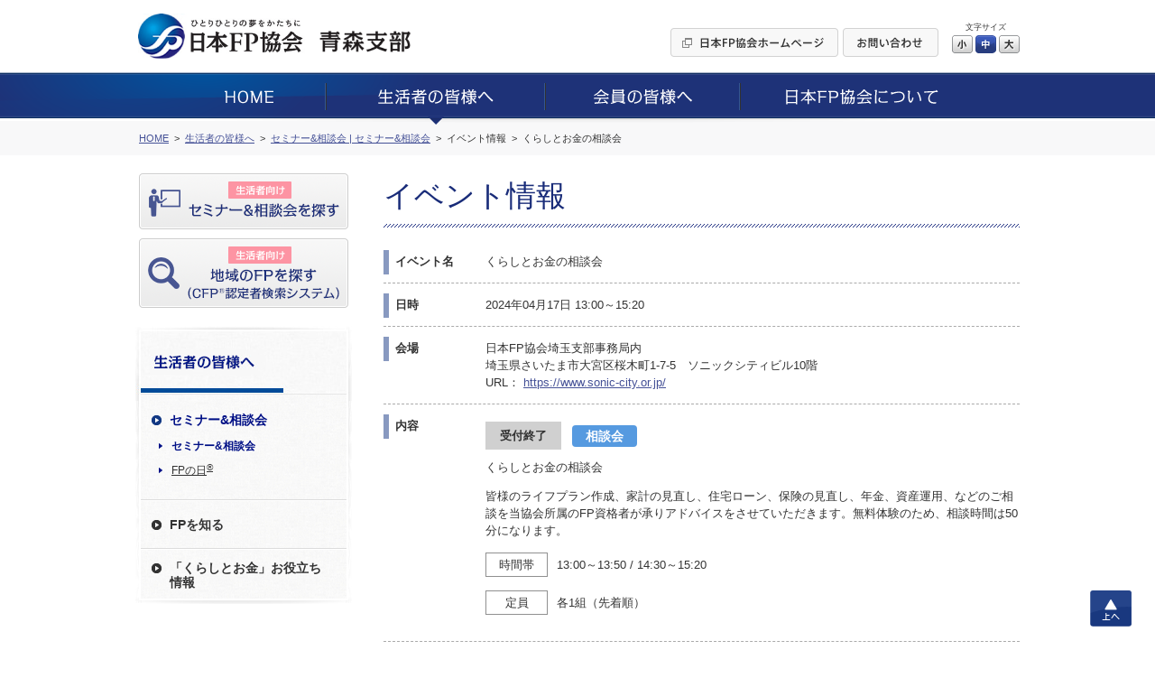

--- FILE ---
content_type: text/html; charset=UTF-8
request_url: https://jafp.or.jp/shibu/api/mypage/auth
body_size: 32
content:
{"results":"error","message":""}

--- FILE ---
content_type: text/css
request_url: https://jafp.or.jp/shibu/bb/shared/css/common.css?1535935810
body_size: 14356
content:
@charset "utf-8";
/* -----------------------------------------
common.css
サイト共通設定用css

＜class名ルール＞
このファイルで使用するclassには以下の接頭語を付加する。
（他のcssファイルでは不要）
・汎用クラス、モジュール：「.c_xxx」（common）
・フレームモジュール：「.f_xxx」（frame）
・モジュール：「.m_xxx」（module）
・モジュール内のパーツ：「.p_xxx」（parts）
・モジュールの状態：「.s_xxx」（state）
※JSのみで使用：「.js_xxx」
----------------------------------------- */


/* reset
----------------------------------------- */

html,body,div,span,applet,object,iframe,h1,h2,h3,h4,h5,h6,p,blockquote,pre,
a,abbr,acronym,address,big,cite,code,del,dfn,em,img,ins,kbd,q,s,samp,
small,strike,strong,sub,sup,tt,var,b,u,i,center,dl,dt,dd,ol,ul,li,
fieldset,form,label,legend,input,textarea,table,caption,tbody,tfoot,thead,tr,th,td,
article,aside,canvas,details,embed,figure,figcaption,footer,header,hgroup,
menu,nav,output,ruby,section,summary,time,mark,audio,video {
	margin: 0px;
	padding: 0px;
}

h1,h2,h3,h4,h5,h6,th,input,textarea,select {
	font-family: inherit;
	font-size: 100%;
	font-weight: normal;
}

table {
	border-spacing: 0;
	border-collapse: collapse;
}

table,th,td {
	text-align: left;
	border: none;
}

ol,ul,li {
	list-style: none;
}

img {
	border: none;
	vertical-align: top;
	max-width: 100%;
}

sup {
	vertical-align: top;
	position: relative;
	top: -0.2em;
}

input[type=text],
input[type=password],
input[type=button],
input[type=submit],
button,
select,
textarea {
	color: inherit;
	font-family: inherit;
	-webkit-appearance: none;
}

input::-webkit-input-placeholder {
    color: #aaa;
}
input:-ms-input-placeholder {
    color: #aaa;
}
input::-moz-placeholder {
    color: #aaa;
}

button::-moz-focus-inner,
input::-moz-focus-inner {
	border: 0;
}

/* 初期設定
----------------------------------------- */

body {
	min-width: 320px;
	font-family: "メイリオ", Meiryo, "ヒラギノ角ゴ Pro W3", "Hiragino Kaku Gothic Pro", Osaka, "ＭＳ Ｐゴシック", "MS PGothic", sans-serif;
	font-size: 81.3%;
	color: #333;
	line-height: 1.5;
	-webkit-text-size-adjust: 100%;
}

@media print {
	body {
		width: 1000px;
		margin: 0 auto;
	}
}

a {
	color: inherit;
	text-decoration: none;
}

em, strong {
	font-weight: bold;
}


/* 汎用クラス
----------------------------------------- */

.c_clearfix { zoom: 1; }
.c_clearfix:after {
	content: "";
	display: block;
	clear: both;
	height: 0.01px;
}

.c_floatL { float: left; }
.c_floatR { float: right; }

.c_fontL  { font-size: 107.7%; }	/* 14px */
.c_fontLL { font-size: 123.1%; }	/* 16px */
.c_fontXL { font-size: 138.5%; }	/* 18px */
.c_fontS  { font-size: 92.3%; }		/* 12px */
.c_fontSS { font-size: 84.6%; }		/* 11px */
.c_fontXS { font-size: 76.9%; }		/* 10px */

.c_fontBold { font-weight: bold; }
.c_red { color: #ee3535 !important; }

.c_taLeft { text-align: left !important; }
.c_taCenter { text-align: center !important; }
.c_taRight { text-align: right !important; }

.c_vaTop { vertical-align: top !important; }
.c_vaMdl { vertical-align: middle !important; }
.c_vaBtm { vertical-align: bottom !important; }

.c_ofHidden { overflow: hidden; }

.c_liquid { width: 100%; }

.c_hide { display: none ! important; }

.c_breakall { word-break: break-all; display: inline-block; }
.c_nowrap { white-space: nowrap; }

.c_over:hover {
	opacity: 0.7;
}

.c_mt0  { margin-top:  0px !important; }
.c_mt3  { margin-top:  3px !important; }
.c_mt5  { margin-top:  5px !important; }
.c_mt10 { margin-top: 10px !important; }
.c_mt15 { margin-top: 15px !important; }
.c_mt20 { margin-top: 20px !important; }
.c_mt25 { margin-top: 25px !important; }
.c_mt30 { margin-top: 30px !important; }
.c_mt35 { margin-top: 35px !important; }
.c_mt40 { margin-top: 40px !important; }
.c_mt45 { margin-top: 45px !important; }
.c_mt50 { margin-top: 50px !important; }
.c_mt60 { margin-top: 60px !important; }
.c_mt70 { margin-top: 70px !important; }
.c_mt80 { margin-top: 80px !important; }
.c_mt90 { margin-top: 90px !important; }

.c_ml0  { margin-left:  0px !important; }
.c_ml3  { margin-left:  3px !important; }
.c_ml5  { margin-left:  5px !important; }
.c_ml10 { margin-left: 10px !important; }
.c_ml15 { margin-left: 15px !important; }
.c_ml20 { margin-left: 20px !important; }
.c_ml25 { margin-left: 25px !important; }
.c_ml30 { margin-left: 30px !important; }
.c_ml35 { margin-left: 35px !important; }
.c_ml40 { margin-left: 40px !important; }
.c_ml45 { margin-left: 45px !important; }
.c_ml50 { margin-left: 50px !important; }
.c_ml60 { margin-left: 60px !important; }
.c_ml70 { margin-left: 70px !important; }
.c_ml80 { margin-left: 80px !important; }
.c_ml90 { margin-left: 90px !important; }

.c_mr0  { margin-right:  0px !important; }
.c_mr3  { margin-right:  3px !important; }
.c_mr5  { margin-right:  5px !important; }
.c_mr10 { margin-right: 10px !important; }
.c_mr15 { margin-right: 15px !important; }
.c_mr20 { margin-right: 20px !important; }
.c_mr25 { margin-right: 25px !important; }
.c_mr30 { margin-right: 30px !important; }
.c_mr35 { margin-right: 35px !important; }
.c_mr40 { margin-right: 40px !important; }
.c_mr45 { margin-right: 45px !important; }
.c_mr50 { margin-right: 50px !important; }
.c_mr60 { margin-right: 60px !important; }
.c_mr70 { margin-right: 70px !important; }
.c_mr80 { margin-right: 80px !important; }
.c_mr90 { margin-right: 90px !important; }

.c_mb0  { margin-bottom:  0px !important; }
.c_mb3  { margin-bottom:  3px !important; }
.c_mb5  { margin-bottom:  5px !important; }
.c_mb10 { margin-bottom: 10px !important; }
.c_mb15 { margin-bottom: 15px !important; }
.c_mb20 { margin-bottom: 20px !important; }
.c_mb25 { margin-bottom: 25px !important; }
.c_mb30 { margin-bottom: 30px !important; }
.c_mb35 { margin-bottom: 35px !important; }
.c_mb40 { margin-bottom: 40px !important; }
.c_mb45 { margin-bottom: 45px !important; }
.c_mb50 { margin-bottom: 50px !important; }
.c_mb60 { margin-bottom: 60px !important; }
.c_mb70 { margin-bottom: 70px !important; }
.c_mb80 { margin-bottom: 80px !important; }
.c_mb90 { margin-bottom: 90px !important; }


/* ページフレーム
----------------------------------------- */

.f_pageArea {
	width: 100%;
	overflow: hidden;
}

.f_noScript {
	border: 2px solid #e60000;
	padding: 10px;
	text-align: center;
}

/* f_headerArea */

.f_headerArea {
	position: relative;
	height: 80px;
	z-index: 800;
	background-color: #fff;
}
.f_headerArea .p_logo {
	float: left;
	padding: 15px 0 0 3px;
	width: 186px;
}
.f_headerArea .p_logo img {
	width: 100%;
}
.f_headerArea .p_shibu {
	float: left;
	padding: 34px 0 0 15px;
}
.f_headerArea .p_shibu img {
	height: 25px;
}
.f_headerArea .p_pcBtn {
	position: absolute;
	top: 20px;
	right: 10px;
}
.f_headerArea .p_btnList {
	float: left;
	margin-top: 11px;
}
.f_headerArea .p_btnList li {
	float: left;
	margin-left: 5px;
}
.f_headerArea .p_fontSize {
	float: left;
	margin: 4px 0 0 15px;
	width: 75px;
	text-align: center;
}
.f_headerArea .p_fontSize p {
	margin-bottom: 2px;
	font-size: 9px;
}
.f_headerArea .p_fontSize li {
	float: left;
	margin-left: 3px;
	width: 23px;
	height: 20px;
	background-position: 0 0;
	text-indent: 30px;
	overflow: hidden;
	cursor: pointer;
}
.f_headerArea .p_fontSize li:first-child {
	margin-left: 0;
}
.f_headerArea .p_fontSize li.s_sizeS { background-image: url(../img/hd_font_s.gif); }
.f_headerArea .p_fontSize li.s_sizeM { background-image: url(../img/hd_font_m.gif); }
.f_headerArea .p_fontSize li.s_sizeL { background-image: url(../img/hd_font_l.gif); }

.f_headerArea .p_fontSize li.s_selected {
	background-position: 0 -20px;
}
.f_headerArea .p_logoutBtn {
	float: left;
	margin-left: 15px;
	display: none;
}
body.s_login .f_headerArea .p_logoutBtn {
	display: block;
}
.f_headerArea .p_spBtn {
	position: absolute;
	top: 12px;
	right: 15px;
	display: none;
}
.f_headerArea .p_spMenuClose {
	display: none;
}
@media screen and (max-width: 1023px){
	.f_headerArea {
		height: 63px;
		box-shadow: 0 1px 3px rgba(0,0,0,0.1);
	}
	.f_headerArea .p_logo {
		padding: 14px 0 0 0;
		width: 150px;
	}
	.f_headerArea .p_shibu {
		padding: 32px 0 0 6px;
	}
	.f_headerArea .p_shibu img {
		height: 17px;
	}
	.f_headerArea .p_pcBtn {
		display: none;
	}
	.f_headerArea .p_spBtn {
		display: block;
	}
}

/* f_gnavi */

.f_megaMenuBg {
	position: fixed;
	top: 0;
	left: 0;
	right: 0;
	bottom: 0;
	background-color: rgba(0,0,0,0.3);
	display: none;
	z-index: 900;
}

.f_gnavi {
	position: relative;
	z-index: 1010;
	background: url(../img/gnavi_bg_02.gif) repeat-x 0 0;
	margin-bottom: 3px;
}
.f_gnavi .p_inner {
	background: url(../img/gnavi_bg_01.gif) no-repeat 50% 0;
}
.f_gnavi .p_inner:after {
	content: "";
	position: absolute;
	left: 0;
	right: 0;
	bottom: -5px;
	height: 5px;
	background: url(../img/bg_shadow.png) no-repeat 50% 100%;
}
.f_gnavi .p_logout {
	display: none;
}
.f_gnavi .p_spLink01 {
	display: none;
}
.f_gnavi .p_main {
	max-width: 900px;
	margin: 0 auto;
}
.f_gnavi .p_main > li {
	float: left;
	width: 25%;
	text-align: center;
}
.f_gnavi .p_main > li:nth-child(1) { width: 19%; }
.f_gnavi .p_main > li:nth-child(2) { width: 27%; }
.f_gnavi .p_main > li:nth-child(3) { width: 24%; }
.f_gnavi .p_main > li:nth-child(4) { width: 30%; }

.f_gnavi .p_main > li > a {
	position: relative;
	display: block;
	height: 51px;
	line-height: 51px;
	color: #fff;
	font-weight: bold;
}
.f_gnavi .p_main > li > a:hover {
	background-color: rgba(255,255,255,0.3);
}
.f_gnavi .p_main > li > a img {
	vertical-align: middle;
}
.f_gnavi .p_main > li > a:before {
	content: "";
	position: absolute;
	top: 12px;
	left: -1px;
	width: 2px;
	height: 30px;
	background: url([data-uri]) repeat-y 0 0;
}
.f_gnavi .p_main > li:first-child > a:before {
	display: none;
}
.f_gnavi .p_main > li.s_current > a:after,
.f_gnavi .p_main > li.s_megacur > a:after {
	content: "";
	position: absolute;
	left: 0;
	right: 0;
	bottom: -7px;
	margin: 0 auto;
	width: 0;
	height: 0;
	border-top: 9px solid #1e3278;
	border-left: 9px solid transparent;
	border-right: 9px solid transparent;
}
.f_gnavi .p_main > li.s_megacur > a:after {
	z-index: 10;
}
.f_gnavi .p_main > li.s_current > a:hover:after,
.f_gnavi .p_main > li.s_megacur > a:hover:after {
	border-top-color: #6270a1;
}
.f_gnavi .p_megaMenu {
	position: absolute;
	top: 100%;
	left: 0;
	right: 0;
	width: 100%;
	max-width: 1000px;
	margin: 0 auto;
	background-color: #f8f8f8;
	box-shadow: 0 1px 2px rgba(0,0,0,0.1);
	padding: 30px 20px 25px;
	text-align: left;
	display: none;
}
.f_gnavi li.s_megacur .p_megaMenu {
	display: block;
}
.f_gnavi .p_megaMenu .p_topLink {
	border-bottom: 1px solid #aaa;
	margin-bottom: 15px;
}
.f_gnavi .p_megaMenu .p_topLink a {
	display: inline-block;
	background: url(../img/mrk_09.gif) no-repeat 0 3px;
	padding: 0 0 5px 25px;
	color: #283590;
	font-size: 123.1%;
	font-weight: bold;
}
.f_gnavi .p_megaMenu .p_topLink a:hover {
	text-decoration: underline;
}
.f_gnavi .p_megaMenu .p_categ {
	border-bottom: 2px solid #0b3e91;
	margin-bottom: 10px;
	color: #283590;
	font-size: 123.1%;
	font-weight: bold;
}
.f_gnavi .p_megaMenu ul {
	margin: 0 0 15px -10px;
}
.f_gnavi .p_megaMenu li {
	display: inline-block;
	vertical-align: top;
	width: 50%;
	padding-left: 10px;
	box-sizing: border-box;
	margin-bottom: 15px;
}
.f_gnavi .p_megaMenu li a {
	position: relative;
	display: inline-block;
	padding-left: 15px;
	font-size: 115.4%;
}
.f_gnavi .p_megaMenu li a:hover {
	text-decoration: underline;
}
.f_gnavi .p_megaMenu li a:before {
	content: "";
	position: absolute;
	top: 5px;
	left: 0;
	width: 10px;
	height: 10px;
	background-color: #0085b9;
	border-radius: 50%;
}
.f_gnavi .p_megaMenu li a:after {
	content: "";
	position: absolute;
	top: 8px;
	left: 4px;
	border-left: 3px solid #fff;
	border-top: 2px solid transparent;
	border-bottom: 2px solid transparent;
}
.f_gnavi .p_spLink02 {
	display: none;
}
.f_gnavi .p_spCloseBtn {
	display: none;
}
@media screen and (max-width: 1023px){
	.f_gnavi {
		display: none;
		position: absolute;
		top: 63px;
		left: 0;
		right: 0;
		background: none #fff;
		margin-bottom: 0;
		border-bottom: 1px solid #bfbfbf;
		box-shadow: 0 2px 5px rgba(0,0,0,0.3);
	}
	.f_gnavi .p_inner {
		background-image: none;
	}
	.f_gnavi .p_inner:after {
		display: none;
	}
	body.s_login .f_gnavi .p_logout {
		display: table;
	}
	.f_gnavi .p_logout {
		width: 100%;
		margin: 10px 0;
	}
	.f_gnavi .p_logout .p_name {
		display: table-cell;
		vertical-align: middle;
		padding: 0 10px 0 17px;
		font-size: 107.7%;
	}
	.f_gnavi .p_logout .p_name span {
		font-size: 114.3%;
		font-weight: bold;
	}
	.f_gnavi .p_logout .p_btn {
		display: table-cell;
		width: 105px;
		padding-right: 10px;
	}
	.f_gnavi .p_logout .p_btn input {
		vertical-align: top;
	}
	.f_gnavi .p_spLink01 {
		display: block;
	}
	.f_gnavi .p_spLink01 li {
		border-top: 1px solid #ccc;
		display: none;
	}
	.f_gnavi .p_spLink01 a {
		position: relative;
		display: block;
		padding: 6px 25px 6px 58px;
		background: -webkit-linear-gradient(top, #fff 0%,#ebebeb 100%);
		background: linear-gradient(to bottom, #fff 0%,#ebebeb 100%);		
		color: #1d2f7a;
		font-size: 12px;
		font-weight: bold;
	}
	.f_gnavi .p_spLink01 a:after {
		content: "";
		position: absolute;
		top: 50%;
		left: auto;
		right: 20px;
		width: 7px;
		height: 7px;
		border-left: none;
		border-top: 2px solid #7c7c7c;
		border-right: 2px solid #7c7c7c;
		border-bottom: none;
		-webkit-transform-origin: right top;
		transform-origin: right top;
		-webkit-transform: rotate(45deg);
		transform: rotate(45deg);
	}
	.f_gnavi .p_spLink01 a img {
		position: absolute;
		top: 0;
		left: 15px;
		bottom: 0;
		height: 30px;
		margin: auto 0;
	}
	.f_gnavi .p_spLink01 .seikatsu,
	.f_gnavi .p_spLink01 .member {
		display: inline-block;
		background-color: #fd94a3;
		padding: 1px 0;
		width: 60px;
		margin-right: 5px;
		text-align: center;
		color: #fff;
		font-size: 10px;
		font-weight: normal;
	}
	.f_gnavi .p_spLink01 .member {
		background-color: #68a8f0;
	}
	.f_gnavi .p_main {
		max-width: none;
	}
	.f_gnavi .p_main > li {
		float: none;
		width: 100% !important;
		text-align: left;
		background-color: #1e3278;
		border-top: 1px solid #5f6d9f;
		border-bottom: 1px solid #122259;
	}
	.f_gnavi .p_main > li > a {
		height: 45px;
		line-height: 45px;
		padding: 0 17px;
	}
	.f_gnavi .p_main > li > a:hover {
		background-color: transparent;
	}
	.f_gnavi .p_main > li > a:before {
		top: 0;
		left: auto;
		right: 20px;
		bottom: 0;
		width: 6px;
		height: 3px;
		margin: auto 0;
		display: block !important;
		background: none #fff;
		-webkit-transform-origin: right center;
		transform-origin: right center;
		-webkit-transform: skewY(45deg);
		transform: skewY(45deg);
	}
	.f_gnavi .p_main > li > a:after,
	.f_gnavi .p_main > li.s_current > a:after,
	.f_gnavi .p_main > li.s_megacur > a:after {
		content: "";
		position: absolute;
		top: 0;
		left: auto;
		right: 20px;
		bottom: 0;
		margin: auto 0;
		width: 6px;
		height: 3px;
		border: none;
		background: none #fff;
		-webkit-transform-origin: right center;
		transform-origin: right center;
		-webkit-transform: skewY(-45deg);
		transform: skewY(-45deg);
	}
	.f_gnavi .p_main > li > a img {
		height: 14px;
	}
	.f_gnavi .p_megaMenu {
		position: static;
		background-color: #fff;
		box-shadow: 0 1px 2px rgba(0,0,0,0.1);
		padding: 0;
	}
	.f_gnavi li.s_current .p_megaMenu {	
		display: block;
	}
	.f_gnavi .p_megaMenu .p_topLink {
		display: none;
	}
	.f_gnavi .p_megaMenu .p_categ {
		position: relative;
		border-top: 1px solid #122259;
		border-bottom: none;
		margin-bottom: 0;
		padding: 13px 25px 13px 17px;
		color: #333;
		font-size: 12px;
		font-weight: normal;
	}
	.f_gnavi .p_megaMenu .p_categ:before {
		content: "";
		position: absolute;
		top: 10px;
		left: 5px;
		bottom: 10px;
		width: 6px;
		background-color: #1e3278;
	}
	.f_gnavi .p_megaMenu .p_categ:after {
		content: "＋";
		position: absolute;
		top: 0;
		right: 13px;
		bottom: 0;
		width: 22px;
		height: 22px;
		margin: auto 0;
		background-color: #2c4195;
		text-align: center;
		color: #fff;
		font-size: 18px;
		font-weight: bold;
		line-height: 22px;
	}
	.f_gnavi .p_megaMenu .p_categ.s_open:after {
		content: "－";
	}
	.f_gnavi .p_megaMenu ul {
		margin: 0;
		display: none;
	}
	.f_gnavi .p_megaMenu li {
		display: block;
		width: 100%;
		padding-left: 0;
		margin-bottom: 0;
		border-top: 1px dotted #ccc;
	}
	.f_gnavi .p_megaMenu li a {
		display: block;
		padding: 13px 30px;
		font-size: 12px;
	}
	.f_gnavi .p_megaMenu li a:hover {
		text-decoration: none;
	}
	.f_gnavi .p_megaMenu li a:before {
		display: none;
	}
	.f_gnavi .p_megaMenu li a:after {
		content: "";
		position: absolute;
		top: 50%;
		left: auto;
		right: 20px;
		width: 7px;
		height: 7px;
		border-left: none;
		border-top: 2px solid #7c7c7c;
		border-right: 2px solid #7c7c7c;
		border-bottom: none;
		-webkit-transform-origin: right top;
		transform-origin: right top;
		-webkit-transform: rotate(45deg);
		transform: rotate(45deg);
	}
	.f_gnavi .p_megaMenu li.s_current a {
		color: #27468d;
	}
	.f_gnavi .p_megaMenu li.s_current a:before,
	.f_gnavi .p_megaMenu li.s_current a:after {
		display: none;
	}
	.f_gnavi .p_spLink02 {
		display: block;
	}
	.f_gnavi .p_spLink02 li {
		border-bottom: 1px solid #b5b5b5;
	}
	.f_gnavi .p_spLink02 a {
		position: relative;
		display: block;
		padding: 12px 25px 12px 17px;
		font-size: 12px;
		font-weight: bold;
	}
	.f_gnavi .p_spLink02 a:after {
		content: "";
		position: absolute;
		top: 50%;
		left: auto;
		right: 20px;
		width: 7px;
		height: 7px;
		border-left: none;
		border-top: 2px solid #333;
		border-right: 2px solid #333;
		border-bottom: none;
		-webkit-transform-origin: right top;
		transform-origin: right top;
		-webkit-transform: rotate(45deg);
		transform: rotate(45deg);
	}
	.f_gnavi .p_spCloseBtn {
		display: block;
		padding: 10px;
	}
	.f_gnavi .p_spCloseBtn .p_btn {
		background-color: #eee;
		padding: 9px 0;
		text-align: center;
		font-size: 12px;
	}
	.f_gnavi .p_spCloseBtn .p_btn:before {
		content: "×";
		padding-right: 8px;
		font-size: 14px;
	}
}
@media screen and (min-width: 1024px){
	.f_gnavi,
	.f_gnavi .p_megaMenu ul {
		display: block !important;
	}
}

/* f_breadcrumb */

.f_breadcrumb {
	background-color: #f8f8f9;
}
.f_breadcrumb ol {
	padding: 11px 4px;
	overflow: hidden;
	font-size: 84.6%;
}
.f_breadcrumb li {
	position: relative;
	float: left;
	padding-left: 18px;
}
.f_breadcrumb li:before {
	content: ">";
	position: absolute;
	top: 0;
	left: 6px;
}
.f_breadcrumb li:first-child {
	padding-left: 0;
}
.f_breadcrumb li:first-child:before {
	display: none;
}
.f_breadcrumb a {
	color: #455197;
	text-decoration: underline;
}
.f_breadcrumb a:hover {
	text-decoration: none;
}
@media screen and (max-width: 767px){
	.f_breadcrumb {
		display: none;
	}
}

/* frame */

.f_contentsArea {
	margin: 20px 0 70px;
}
.f_sideArea {
	float: left;
	width: 232px;
	margin: 0 39px 0 4px;
}
.f_sideArea .p_btnList {
	margin-bottom: 20px;
}
.f_sideArea .p_btnList li {
	display: none;
	margin-bottom: 10px;
}
.f_sideArea .p_logout {
	display: none;
}
body.s_login .f_sideArea .p_logout {
	display: table;
	width: 100%;
	margin-bottom: 20px;
}
.f_sideArea .p_logout .p_name {
	display: table-cell;
	vertical-align: middle;
	padding-right: 10px;
	font-size: 107.7%;
}
.f_sideArea .p_logout .p_name span {
	font-size: 114.3%;
	font-weight: bold;
}
.f_sideArea .p_logout .p_btn {
	display: table-cell;
	width: 105px;
}
.f_mainArea {
	float: right;
	width: 705px;
}
@media screen and (max-width: 1023px){
	.f_contentsArea {
		margin: 20px 0 50px;
	}
	.f_sideArea {
		display: none;
	}
	.f_mainArea {
		float: none;
		width: auto;
		max-width: 705px;
		margin: 0 auto;
		overflow: visible;
	}
}
.f_contentsArea.s_hideNavi .f_sideArea {
	display: none;
}
.f_contentsArea.s_hideNavi .f_mainArea {
	float: none;
	margin: 0 auto;
}

/* f_lnavi */

.f_lnavi {
	background: url(../img/side_bg_mdl.jpg) repeat-y 0 0;
	margin: 0 -4px 20px;
	line-height: 1.45;
}
.f_lnavi .p_linkList {
	background: url(../img/side_bg_btm.jpg) no-repeat 0 100%;
	padding: 0 6px 4px;
}
.f_lnavi .p_linkList > li {
	background: url(../img/line_01.gif) repeat-x 0 0;
	padding: 20px 12px 18px;
}
.f_lnavi .p_linkList > li.s_double {
	background: url(../img/line_01.gif) repeat-x 0 0;
	padding: 14px 12px 12px;
}
.f_lnavi .p_linkList > li:first-child {
	background-image: none;
}
.f_lnavi .p_categ {
	vertical-align: middle;
	line-height: 1.2;
	font-size: 14px;
	font-weight: bold;
	cursor: pointer;
}
.f_lnavi .p_categ div {
	background: url(../img/mrk_03.png) no-repeat 0 0.2em;
	padding-left: 20px;
}
.f_lnavi .s_current .p_categ div {
	background: url(../img/mrk_04.png) no-repeat 0 0.2em;
	color: #001086;
}
.f_lnavi .p_categ sup {
	vertical-align: top;
	position: relative;
	top: -3px;
}
.f_lnavi ul ul {
	display: none;
	padding: 8px 8px 0;
}
.f_lnavi ul ul li a {
	display: block;
	background: url(../img/mrk_01.png) no-repeat 0 0.8em;
	padding: 5px 0 5px 14px;
	color: #333;
	font-size: 12px;
	text-decoration: underline;
}
.f_lnavi ul ul li a:hover {
	text-decoration: none;
}
.f_lnavi ul ul li a.s_current {
	text-decoration: none;
	color: #001086;
	font-weight: bold;
}

/* f_pageTop */

.f_pageTop {
	position: fixed;
	bottom: 25px;
	right: 25px;
	z-index: 500;
}
.f_pageTop a {
	display: block;
	border-radius: 3px;
	width: 48px;
	height: 42px;
	background: url(../img/btn_pagetop.png) no-repeat 0 0;
	text-indent: -200px;
	overflow: hidden;
}
@media screen and (max-width: 767px){
	.f_pageTop {
		bottom: 10px;
		right: 10px;
	}
}
@media print{
	.f_pageTop {
		display: none;
	}
}

/* f_footerArea */

.f_footerArea {
	clear: both;
	line-height: 1.35;
}
.f_footerArea a {
	color: #fff;
	text-decoration: none;
}
.f_footerArea a:hover {
	text-decoration: underline;
}
.f_footerArea .p_mainLinkList {
	overflow: hidden;
}
.f_footerArea .p_mainLinkList li {
	float: left;
	margin-left: 30px;
}
.f_footerArea .p_mainLinkList li:first-child {
	margin-left: 0;
}
.f_footerArea .p_mainLinkList li a {
	background: url(../img/ft_mrk_01.gif) no-repeat 0 6px;
	padding-left: 15px;
	font-size: 123.1%;
}
.f_footerArea .p_subLinkList li {
	display: inline-block;
	border-left: 1px solid #fff;
	border-right: 1px solid #fff;
	margin-right: -1px;
}
.f_footerArea .p_subLinkList li a {
	display: block;
	padding: 0 12px ;
	line-height: 1.2;
}
.f_footerArea .p_area02 .p_subLinkList li a {
	font-size: 92.3%;
}
.f_footerArea .p_area01 {
	background-color: #1e3278;
	border-bottom: 1px solid #0c1531;
	padding: 20px 0 45px;
}
.f_footerArea .p_area02 {
	background-color: #1e3278;
	border-top: 1px solid #354786;
	padding: 15px 0;
}
.f_footerArea .p_area03 {
	padding: 22px 0 50px;
}
.f_footerArea .p_area03 .p_text {
	margin-bottom: 20px;
	font-size: 76.9%;
	line-height: 1.5;
}
.f_footerArea .p_area03 .p_text sup {
	vertical-align: baseline;
	top: -0.5em;
}
.f_footerArea .p_area03 .p_text img {
	vertical-align: baseline;
}
.f_footerArea .p_copyright {
	text-align: right;
	font-size: 76.9%;
}
.f_footerArea .p_copyright br {
	display: none;
}
@media screen and (max-width: 767px){
	.f_footerArea a:hover {
		text-decoration: none;
	}
	.f_footerArea .p_mainLinkList {
		margin: 0 -10px;
	}
	.f_footerArea .p_mainLinkList li {
		float: none;
		margin-left: 0;
		border-bottom: 1px solid #192963;
		box-shadow: 0 1px 0 #354786;
	}
	.f_footerArea .p_mainLinkList li a {
		background-position: 10px 50%;
		display: block;
		padding: 15px 0 15px 25px;
		font-size: 14px;
	}
	.f_footerArea .p_subLinkList {
		text-align: center;
	}
	.f_footerArea .p_subLinkList li {
		border-color: #354786;
		margin-bottom: 5px;
	}
	.f_footerArea .p_subLinkList li a {
		padding: 3px 15px;
		font-size: 12px;
	}
	.f_footerArea .p_area01 {
		border-bottom: 1px solid #192963;
		padding: 0;
	}
	.f_footerArea .p_area02 {
		padding: 8px 0 3px;
	}
	.f_footerArea .p_area03 {
		background-color: #f9f9f9;
		padding: 0;
	}
	.f_footerArea .p_area03 .p_text {
		border-bottom: 1px solid #ddd;
		box-shadow: 0 1px #fff;
		padding: 15px 10px;
		margin: 0 -10px 5px;
		font-size: 9px;
	}
	.f_footerArea .p_copyright {
		padding: 8px 10px 15px;
		text-align: center;
	}
}
@media screen and (max-width: 440px){
	.f_footerArea .p_copyright br {
		display: inline;
	}
}


/* モジュール
----------------------------------------- */

.m_cmnFrame {
	max-width: 980px;
	padding: 0 10px;
	margin: 0 auto;
}
.m_cmnFrame.s_relative {
	position: relative;
}

@media screen and (max-width: 724px){
	.m_spFull {
		margin: 0 -10px;
	}
}

.m_wrapper > *:first-child {
	margin-top: 0 !important;
}
.m_wrapper > *:last-child {
	margin-bottom: 0 !important;
}

.m_sectionL {
	margin-bottom: 40px;
}
.m_sectionM {
	margin-bottom: 25px;
}
.m_sectionS {
	margin-bottom: 15px;
}

/* title */

.m_mainTitle {
	background: url(../img/title_line_01.gif) repeat-x 0 100%;
	padding: 6px 0 15px;
	margin-bottom: 25px;
	color: #192c79;
	font-family: "ＭＳ Ｐ明朝", "MS PMincho", "ヒラギノ明朝 Pro W3", "Hiragino Mincho Pro", serif;
	font-size: 33px;
	line-height: 1.2;
}
.m_mainTitle.s_sizeS {
	padding-bottom: 10px;
	margin-bottom: 10px;
	font-family: "メイリオ", Meiryo, "ヒラギノ角ゴ Pro W3", "Hiragino Kaku Gothic Pro", Osaka, "ＭＳ Ｐゴシック", "MS PGothic", sans-serif;
	font-size: 23px;
	font-weight: bold;
}
@media screen and (max-width: 724px){
	.m_mainTitle {
		background-size: 2px 2px;
		padding: 0 0 8px;
		margin-bottom: 15px;
		font-size: 20px;
		font-weight: bold;
	}
}

.m_mainImg {
	text-align: center;
}
.m_mainImg .s_sp {
	display: none;
}
@media screen and (max-width: 500px){
	.m_mainImg .s_pc {
		display: none;
	}
	.m_mainImg .s_sp {
		display: inline;
	}
}

.m_sectionTitle {
	background-color: #1641b0;
	border-radius: 5px 5px 0 0;
	padding: 8px 15px;
	margin: 30px 0 20px;
	color: #fff;
	font-size: 115.4%;
	font-weight: bold;
	line-height: 1.3;
}
.m_sectionTitle.s_fontL {
	font-size: 130.8%;
}
.m_mainTitle + .m_sectionTitle {
	margin-top: 0;
}
@media screen and (max-width: 724px){
	.m_sectionTitle.s_fontL {
		font-size: 15px;
	}
}
@media screen and (max-width: 640px){
	.m_sectionTitle.s_spAccordion {
		position: relative;
		margin-bottom: 0;
	}
	.m_sectionTitle.s_spAccordion:after {
		content: "＋";
		position: absolute;
		top: 0;
		right: 7px;
		bottom: 0;
		width: 25px;
		height: 25px;
		margin: auto 0;
		background-color: #fff;
		text-align: center;
		color: #1641b0;
		font-size: 20px;
		font-weight: bold;
		line-height: 25px;
	}
	.m_sectionTitle.s_spAccordion.s_open:after {
		content: "－";
	}
	.m_spAccordion .p_spAccordionContent {
		display: none;
		padding-top: 15px;
	}
	.m_spAccordion .p_spAccordionContent > *:last-child {
		margin-bottom: 0;
	}
}
@media screen and (min-width: 641px){
	.m_spAccordion .p_spAccordionContent {
		display: block !important;
	}
}

.m_borderTitle {
	position: relative;
	margin: 20px 0 12px;
	padding: 0 10px 6px 13px;
	border-bottom: 1px solid #aaa;
	color: #00318c;
	font-size: 130.8%;
	font-weight: bold;
	line-height: 1.3;
}
.m_borderTitle:before {
	content: "";
	position: absolute;
	left: 0;
	top: 0;
	bottom: 6px;
	width: 5px;
	background-color: #00318c;
}
@media screen and (max-width: 724px){
	.m_borderTitle {
		font-size: 15px;
	}
}

.m_simpleTitle {
	margin-bottom: 25px;
	font-size: 169.2%;
	font-weight: bold;
}

.m_serifTitle {
	border-left: 8px solid #465797;
	padding: 2px 10px 4px 14px;
	margin: 20px 0 12px;
	color: #465797;
	font-size: 184.6%;
	font-family: "ＭＳ Ｐ明朝","MS PMincho","ヒラギノ明朝 Pro W3","Hiragino Mincho Pro",serif;
	line-height: 1.3;
}
@media screen and (max-width: 724px){
	.m_serifTitle {
		border-left-width: 6px;
		padding: 2px 10px 4px 14px;
		margin: 15px 0 12px;
		font-size: 18px;
	}
}


/* text */

.m_text {
	margin: 15px 0;
	line-height: 1.8;
}
.m_textL {
	margin: 15px 0;
	font-size: 115.4%;
	line-height: 1.5;
}
@media screen and (max-width: 724px){
	.m_text {
		margin: 10px 0;
		line-height: 1.5;
	}
	.m_textL {
		margin: 10px 0;
		font-size: 13px;
	}
}

.m_leadText {
	font-size: 123.1%;
}

.m_attention {
	color: #ee3535;
}

.m_errorText {
	margin-top: 10px;
}
@media screen and (min-width: 1px){
	.m_errorText {
		padding-left: 26px;
		background: url(../img/ico_error.gif) no-repeat 0 0;
		background-size: 21px 18px;
	}
}

/* link */

.m_link {
	position: relative;
	color: #455197;
	text-decoration: underline;
}
.m_link:hover {
	text-decoration: none;
}
.m_link.s_hasMark {
	display: inline-block;
	padding-left: 10px;
}
.m_link.s_hasMark:before {
	content: "";
	position: absolute;
	top: 7px;
	left: 0;
	border-left: 4px solid #001087;
	border-top: 3px solid transparent;
	border-bottom: 3px solid transparent;
}
.m_link.s_pdf,
.m_link.s_doc,
.m_link.s_xls {
	display: inline-block;
	margin-top: 3px;
	padding-bottom: 3px;
}
.m_link.s_pdf:after,
.m_link.s_doc:after,
.m_link.s_xls:after {
	content: "";
	display: inline-block;
	vertical-align: top;
	width: 20px;
	height: 25px;
	margin-left: 6px;
	background: url(../img/ico_pdf.gif) no-repeat 0 0;
}
.m_link.s_doc:after {
	background: url(../img/ico_doc.gif) no-repeat 0 0;
}
.m_link.s_xls:after {
	background: url(../img/ico_xls.gif) no-repeat 0 0;
}
.m_link.s_hasCircleMark {
	display: inline-block;
	padding-left: 15px;
}
.m_link.s_hasCircleMark:before {
	content: "";
	position: absolute;
	top: 4px;
	left: 0;
	width: 10px;
	height: 10px;
	background-color: #0085b9;
	border-radius: 50%;
}
.m_link.s_hasCircleMark:after {
	content: "";
	position: absolute;
	top: 7px;
	left: 4px;
	border-left: 3px solid #fff;
	border-top: 2px solid transparent;
	border-bottom: 2px solid transparent;
}
.m_link.s_report {
	color: #555;
}
.m_link .s_blank {
	padding-right: 15px;
	background: url(../img/ico_blank.gif) no-repeat 100% 3px;
}

.m_2colLinkList {
	overflow: hidden;
	margin-bottom: 30px;
}
.m_2colLinkList > li {
	display: inline-block;
	vertical-align: top;
	width: 50%;
	padding: 0 7px;
	box-sizing: border-box;
	margin-bottom: 10px;
}
.m_2colLinkList .p_link {
	margin-bottom: 3px;
}
.m_2colLinkList .p_text {
	padding-left: 15px;
}
@media screen and (max-width: 640px){
	.m_2colLinkList > li {
		width: 100%;
		padding: 0;
	}
}

.m_linkBtn a {
	position: relative;
	display: inline-block;
	border: 1px solid #d5d5d5;
	border-radius: 5px;
	padding: 10px 18px 9px 32px;
	line-height: 1.2;
}
.m_linkBtn a:hover {
	opacity: 0.8;
}
.m_linkBtn a:before {
	content: "";
	position: absolute;
	top: 0;
	left: 16px;
	bottom: 0;
	width: 11px;
	height: 11px;
	margin: auto 0;
	border-radius: 50%;
	background-color: #333;
}
.m_linkBtn a:after {
	content: "";
	position: absolute;
	top: 0;
	left: 20px;
	bottom: 0;
	height: 0;
	margin: auto 0;
	border-left: 4px solid #fff;
	border-top: 2px solid transparent;
	border-bottom: 2px solid transparent;
}

.m_backLink {
	text-align: right;
}
.m_backLink a {
	position: relative;
	display: inline-block;
	padding: 3px 15px 3px 32px;
	border: 1px solid #ccc;
	border-radius: 4px;
}
.m_backLink a:before {
	content: "";
	position: absolute;
	top: 0;
	left: 16px;
	bottom: 0;
	width: 11px;
	height: 11px;
	margin: auto 0;
	border-radius: 50%;
	background-color: #333;
}
.m_backLink a:after {
	content: "";
	position: absolute;
	top: 0;
	left: 20px;
	bottom: 0;
	height: 0;
	margin: auto 0;
	border-left: 4px solid #fff;
	border-top: 3px solid transparent;
	border-bottom: 3px solid transparent;
}
.m_backLink a:hover {
	opacity: 0.8;
}

.m_boxLinkList {
	overflow: hidden;
	margin: -5px 0 0 -5px;
}
.m_boxLinkList li {
	position: relative;
	float: left;
	display: table;
	width: 50%;
	margin-top: 5px;
	padding-left: 5px;
	box-sizing: border-box;
}
.m_boxLinkList.s_col3  li {
	width: 33.3%;
}
.m_boxLinkList a {
	display: table-cell;
	vertical-align: middle;
	height: 37px;
	background: #f7f7f7;
	background: -webkit-linear-gradient(top, #f7f7f7 0%,#ebebeb 100%);
	background: linear-gradient(to bottom, #f7f7f7 0%,#ebebeb 100%);
	border: 1px solid #ccc;
	border-radius: 4px;
	box-shadow: 0 0 0 1px #fff;
	padding: 8px 10px 8px 30px;
	font-size: 115.4%;
	font-weight: bold;
	line-height: 1.2;
	text-decoration: underline;
}
.m_boxLinkList a:before {
	content: "";
	position: absolute;
	top: 0;
	left: 13px;
	bottom: 0;
	width: 10px;
	height: 10px;
	background-color: #0085b9;
	border-radius: 50%;
	margin: auto 0;
}
.m_boxLinkList a:after {
	content: "";
	position: absolute;
	top: 0;
	left: 17px;
	bottom: 0;
	height: 0;
	margin: auto 0;
	border-left: 3px solid #fff;
	border-top: 2px solid transparent;
	border-bottom: 2px solid transparent;
}
.m_boxLinkList a:hover {
	text-decoration: none;
}
@media screen and (max-width: 700px){
	.m_boxLinkList.s_col3 li {
		width: 50%;
	}
}
@media screen and (max-width: 440px){
	.m_boxLinkList li,
	.m_boxLinkList.s_col3 li {
		float: none;
		width: 100%;
	}
}

.m_btmNavi {
	margin: 30px 0;
	border: 1px solid #eaeaea;
	border-radius: 6px;
}
.m_btmNavi h2 {
	padding: 13px 18px 11px;
	border-bottom: 1px solid #ddd;
}
.m_btmNavi ul {
	padding: 15px 15px 5px;
}
.m_btmNavi li {
	display: inline-block;
	vertical-align: top;
	width: 33.33%;
	margin-bottom: 10px;
}
.m_btmNavi a {
	position: relative;
	display: inline-block;
	padding: 0 10px 0 16px;
	font-weight: bold;
}
.m_btmNavi a:before {
	content: "";
	position: absolute;
	top: 3px;
	left: 0;
	width: 12px;
	height: 12px;
	border-radius: 50%;
	background-color: #333;
}
.m_btmNavi a:after {
	content: "";
	position: absolute;
	top: 6px;
	left: 5px;
	border-left: 4px solid #fff;
	border-top: 3px solid transparent;
	border-bottom: 3px solid transparent;
}
.m_btmNavi a:hover,
.m_btmNavi a.s_current {
	color: #133984;
}
.m_btmNavi a:hover:before,
.m_btmNavi a.s_current:before {
	background-color: #133984;
}
@media screen and (max-width: 640px){
	.m_btmNavi h2 {
		padding: 10px 10px;
		font-size: 12px;
	}
	.m_btmNavi ul {
		padding: 10px 10px 4px;
	}
	.m_btmNavi li {
		width: 50%;
		margin-bottom: 6px;
		font-size: 12px;
	}
	.m_btmNavi br {
		display: none;
	}
}
@media screen and (max-width: 440px){
	.m_btmNavi li {
		width: 100%;
	}
}

/* list */

.m_circleList {
	margin-bottom: 25px;
}
.m_circleList > li {
	position: relative;
	padding-left: 12px;
	margin-bottom: 6px;
}
.m_circleList > li:before {
	content: "";
	position: absolute;
	top: 6px;
	left: 0;
	width: 5px;
	height: 5px;
	border-radius: 50%;
	background-color: #b5b5b5;
}

/* img */

.m_spImg {
	display: none;
}
@media screen and (max-width: 480px){
	.m_pcImg {
		display: none;
	}
	.m_spImg {
		display: inline;
	}
}

.m_centerImg {
	margin: 25px 0;
	text-align: center;
}
.m_centerImg .m_pcImg {
	max-height: 436px;
}
.m_centerImg .m_spImg {
	max-height: 198px;
}
@media screen and (max-width: 724px){
	.m_centerImg {
		margin: 15px 0;
	}
}

.m_imgLayout {
	overflow: hidden;
}
.m_imgLayout .p_rightImg {
	float: right;
	margin-left: 35px;
}
.m_imgLayout .p_rightImg.s_map {
	max-width: 320px;
}
.m_imgLayout .p_rightImg.s_map img {
	max-height: 240px;
}
.m_imgLayout .p_leftImg {
	float: left;
	margin-right: 35px;
}
.m_imgLayout .p_leftImg.s_chief {
	max-width: 148px;
}
.m_imgLayout .p_leftImg.s_chief img {
	max-height: 177px;
}
.m_imgLayout .p_caption {
	margin-top: 5px;
}
.m_imgLayout > .p_textArea {
	overflow: hidden;
}
@media screen and (max-width: 640px){
	.m_imgLayout .p_rightImg {
		float: none;
		margin: 0 auto 15px;
		text-align: center;
	}
	.m_imgLayout .p_leftImg {
		float: none;
		margin: 0 auto 15px;
		text-align: center;
	}
}

.m_photoList {
	overflow: hidden;
}
.m_photoList > li {
	float: left;
	width: 227px;
	margin-right: 20px;
	text-align: center;
}
.m_photoList > li:nth-child(odd) {
	clear: both;
}
.m_photoList .p_img {
	position: relative;
	padding-top: 74.89%;
	height: 0;
}
.m_photoList .p_img img {
	position: absolute;
	left: 0;
	top: 0;
	right: 0;
	max-height: 100%;
	margin: 0 auto;
}
.m_photoList .p_caption {
	padding: 5px 0 10px;
}
@media screen and (max-width: 560px){
	.m_photoList {
		max-width: 474px;
	}
	.m_photoList > li {
		float: left;
		width: 47.89%;
		margin: 0 0 0 4.22%;
	}
	.m_photoList > li:nth-child(odd) {
		margin-left: 0;
	}
}
@media screen and (max-width: 440px){
	.m_photoList.s_spCol1 {
		max-width: 320px;
		margin: 0 auto;
	}
	.m_photoList.s_spCol1 > li {
		float: none;
		width: auto;
		margin: 0 0 15px;
	}
	.m_photoList.s_spCol1 .p_img {
		padding-top: 0;
		height: auto;
	}
	.m_photoList.s_spCol1 .p_img img {
		position: static;
		max-height: 170px;
	}
}

/* table */

.m_table {
	border-right: 1px solid #aaa;
	border-bottom: 1px solid #aaa;
	border-collapse: collapse;
	background-color: #fff;
	width: 100%;
	margin-bottom: 20px;
}
.m_table th,
.m_table td {
	border-top: 1px solid #aaa;
	border-left: 1px solid #aaa;
	padding: 6px 15px;
	height: 2em;
}
.m_table th {
	background-color: #fff8f0;
	text-align: center;
	font-weight: bold;
}
.m_table.s_tdCenter td {
	text-align: center;
}
.m_table.s_tdRight td {
	text-align: right;
}
.m_table.s_thLeft th {
	padding: 12px 15px;
	height: auto;
	white-space: nowrap;
	text-align: left;
	vertical-align: top;
}
.m_table.s_widthAuto {
	width: auto;
}
@media screen and (max-width: 540px){
	.m_table th,
	.m_table td {
		padding: 6px 10px;
	}
	.m_table.s_thLeft th {
		padding: 10px 10px;
	}
}

/* layout */

.m_colLayout {
	overflow: hidden;
	margin-left: -20px;
}
.m_colLayout .p_column {
	float: left;
	width: 50%;
	padding-left: 20px;
	box-sizing: border-box;
}
@media screen and (max-width: 1023px){
	.m_colLayout.s_megaMenu .p_column {
		width: 100%;
		margin-bottom: 0;
	}
}
@media screen and (max-width: 700px){
	.m_colLayout .p_column {
		width: 100%;
		margin-bottom: 30px;
	}
}

/* box */

.m_col2Box {
	overflow: hidden;
	margin: 20px 0;
}
.m_col2Box .p_box {
	float: left;
	width: 48%;
	margin: 0 1%;
}
.m_col2Box .p_textArea {
	border: 1px solid #aaa;
	border-radius: 6px 6px 0 0;
	border-bottom: none;
	padding: 15px;
	font-size: 115.4%;
}
.m_col2Box h3 {
	margin-bottom: 5px;
	font-weight: bold;
}
.m_col2Box .p_linkArea {
	display: table;
	width: 100%;
}
.m_col2Box .p_linkArea ul {
	display: table-cell;
	vertical-align: middle;
	border: 1px solid #f8e0d6;
	border-radius: 0 0 6px 6px;
	background-color: #fff8f0;
	padding: 5px 25px;
}
.m_col2Box .p_linkArea li {
	padding: 3px 0;
}
.m_col2Box .p_linkArea a {
	text-decoration: none;
	color: inherit;
}
.m_col2Box .p_linkArea a:hover {
	text-decoration: underline;
}
@media screen and (max-width: 724px){
	.m_col2Box {
		margin: 20px 0;
	}
	.m_col2Box .p_textArea {
		font-size: 13px;
	}
	.m_col2Box .p_linkArea {
	}
	.m_col2Box .p_linkArea ul {
		padding: 5px 15px;
	}
}
@media screen and (max-width: 500px){
	.m_col2Box .p_box {
		float: none;
		width: 100%;
		margin: 0 0 15px;
	}
}

/* m_pager */

.m_pager {
	text-align: center;
}
.m_pager li {
	display: inline-block;
	margin-bottom: 10px;
}
.m_pager li.s_prev {
	margin-right: 10px;
}
.m_pager li.s_next {
	margin-left: 10px;
}
.m_pager a {
	padding: 0 11px;
	color: #455197;
	text-decoration: underline;
}
.m_pager span {
	padding: 0 11px;
}
.m_pager a:hover {
	text-decoration: none;
}

/* m_sectionList */

.m_sectionList {
	margin-bottom: 25px;
}
.m_sectionList > li {
	overflow: hidden;
	border-bottom: 1px dashed #aaa;
	padding-bottom: 11px;
	margin-bottom: 11px;
}
.m_sectionList.s_form > li {
	border-bottom: 1px solid #e4e4e4;
	padding-bottom: 16px;
	margin-bottom: 16px;
}
.m_sectionList > li.s_noBorder {
	border-bottom: none;
	padding-bottom: 0;
}
.m_sectionList > li.s_hide {
	display: none;
}
.m_sectionList > li.s_hasAddChild {
	padding: 8px 20px 24px;
}
.m_sectionList .p_title {
	position: relative;
	float: left;
	width: 95px;
	padding: 3px 5px 3px 13px;
	font-weight: bold;
	word-wrap: break-word;
	overflow-wrap: break-word;
}
.m_sectionList .p_title:before {
	content: "";
	position: absolute;
	top: 0;
	left: 0;
	border-left: 6px solid #8899c0;
	height: 27px;
}
.m_sectionList.s_form .p_title {
	width: 126px;
}
.m_sectionList .p_title .p_require {
	margin-left: 10px;
	color: #ee3535;
	font-size: 92.3%;
	font-weight: bold;
	white-space: nowrap;
}
.m_sectionList .p_title br + .p_require {
	margin-left: 0;
}

.m_sectionList .p_content {
	overflow: hidden;
	padding: 3px 0;
}
.m_sectionList .p_content.s_noPadding {
	padding: 0;
}
.m_sectionList .p_content > *:last-child {
	margin-bottom: 0 !important;
}
.m_sectionList .p_addChild {
	position: relative;
	padding: 1px 0 1px 34px;
	font-size: 115.4%;
	cursor: pointer;
}
.m_sectionList .p_addChild:before {
	content: "＋";
	position: absolute;
	top: 0;
	left: 0;
	display: block;
	border: 1px solid #0b2d60;
	background-color: #173a81;
	background: radial-gradient(ellipse at right bottom, #1e3278 66%,#173a81 67%);
	box-shadow: 0 0 0 1px #324a89 inset;
	width: 22px;
	height: 22px;
	text-align: center;
	color: #fff;
	font-size: 18px;
	font-weight: bold;
	line-height: 22px;
}
@media screen and (max-width: 724px){
	.m_sectionList > li,
	.m_sectionList.s_form > li {
		border-bottom: none;
		padding-bottom: 0;
		margin-bottom: 0;
	}
	.m_sectionList > li.s_hasAddChild {
		padding: 15px;
	}
	.m_sectionList .p_title {
		float: none;
		width: auto !important;
		padding: 10px 15px;
		background-color: #ebeef5;
	}
	.m_sectionList .p_title:before {
		display: none;
	}
	.m_sectionList .p_content,
	.m_sectionList .p_content.s_noPadding {
		padding: 10px 15px 15px;
	}
	.m_sectionList .p_title br {
		display: none;
	}
	.m_sectionList .p_title br + .p_require {
		margin-left: 10px;
	}
}

/* form */

.m_formBox {
	border: 1px solid #aaa;
	border-radius: 4px;
	padding: 18px 15px 30px;
	margin: 15px 0;
}
.m_formBox.s_noBorder {
	border: none;
	border-radius: 0;
}
.m_formBox .p_formTitle {
	background: url(../img/title_line_01.gif) repeat-x 0 100%;
	padding: 20px 0 12px;
	margin-bottom: 25px;
	color: #192c79;
	font-family: "ＭＳ Ｐ明朝", "MS PMincho", "ヒラギノ明朝 Pro W3", "Hiragino Mincho Pro", serif;
	font-size: 26px;
	font-weight: bold;
	line-height: 1.2;
}
.m_formBox .p_eventTitle {
	overflow: hidden;
	margin-bottom: 25px;
}
.m_formBox .p_eventTitle .p_categ {
	float: left;
	width: 85px;
	padding: 2px 0;
	border-radius: 4px;
	margin-right: 12px;
	text-align: center;
	color: #fff;
	font-size: 115.4%;
	font-weight: bold;
}
.m_formBox .p_eventTitle .p_categ.s_seminar { background-color: #f19149; }
.m_formBox .p_eventTitle .p_categ.s_child { background-color: #ff94aa; }
.m_formBox .p_eventTitle .p_categ.s_consult { background-color: #569ae0; }

.m_formBox .p_eventTitle .p_text {
	padding: 2px 0;
	color: #1e3278;
	font-size: 115.4%;
	font-weight: bold;
}
@media screen and (max-width: 724px){
	.m_formBox {
		padding: 0 0 20px;
		overflow: hidden;
	}
	.m_formBox .p_formTitle {
		margin: 0 10px 25px;
		font-size: 21px;
	}
	.m_formBox .p_eventTitle {
		margin: 25px 15px 10px;
	}
	.m_formBox .p_eventTitle .p_categ {
		float: none;
		margin-bottom: 8px;
	}
}

.m_errorBox {
	position: relative;
	margin: 10px 0;
	border: 1px solid #eb2e2e;
	padding: 15px 20px;
}
.m_errorBox .p_icon {
	position: absolute;
	top: 14px;
	left: 20px;
}
.m_errorBox .p_mainText {
	padding-left: 35px;
}
@media screen and (max-width: 440px){
	.m_errorBox {
		padding: 15px;
	}
	.m_errorBox .p_icon {
		left: 15px;
	}
}

.m_formComplete {
	background-color: #edeeed;
	padding: 25px 30px;
	max-width: 500px;
	margin: 60px auto 40px;
	font-size: 123.1%;
}
@media screen and (max-width: 440px){
	.m_formComplete {
		margin: 25px auto 20px;
	}
}

.m_inlineSet {
	margin: -6px 0 15px;
}
.m_inlineSet > div {
	margin-top: 6px;
	display: inline-block;
	margin-right: 5px;
	vertical-align: middle;
}
.m_inlineSet > div.s_hasSpace {
	margin-right: 10px;
}
.m_inlineSet > div.s_w75 { width: 75px; }
.m_inlineSet > div.s_w100 { width: 100px; }

@media screen and (max-width: 440px){
	.m_inlineSet > div.s_spBlock {
		display: block;
		margin-right: 0;
	}
}

.m_textbox {
	border: 1px solid #aaa;
	border-radius: 3px;
	padding: 4px 10px;
	box-sizing: border-box;
}
.m_textbox.s_w65 { width: 65px; }
.m_textbox.s_w140 { width: 140px; }
.m_textbox.s_w250 { width: 250px; }

.m_textbox.s_error {
	background-color: #ffdfdf;
}
@media screen and (max-width: 440px){
	.m_textbox.s_spFull {
		width: 100%;
	}
}

.m_textarea {
	border: 1px solid #aaa;
	border-radius: 3px;
	padding: 4px 10px;
	width: 100%;
	max-width: 400px;
	height: 80px;
	box-sizing: border-box;
}
.m_textarea.s_error {
	background-color: #ffdfdf;
}

.m_selectbox {
	position: relative;
}
.m_selectbox.s_w85 { width: 85px; }

.m_selectbox .p_value {
	border: 1px solid #aaa;
	border-radius: 3px;
	padding: 4px 10px;
	cursor: pointer;
}
.m_selectbox .p_value:after {
	content: "";
	position: absolute;
	top: 13px;
	right: 7px;
	border-top: 7px solid #333;
	border-left: 4px solid transparent;
	border-right: 4px solid transparent;
}
.m_selectbox select {
	position: absolute;
	top: 0;
	left: 0;
	width: 100%;
	height: 100%;
	opacity: 0.01;
	filter: alpha(opacity=1);
}

.m_checkboxList {
	overflow: hidden;
	margin: -10px 0 0 -20px;
	padding-bottom: 5px;
}
.m_checkboxList > li {
	float: left;
	margin: 10px 0 0 20px;
}
.m_checkboxList input {
	margin-right: 8px;
}
@media screen and (min-width: 1px){
	.m_checkboxList input {
		display: none;
	}
	.m_checkboxList input + span {
		position: relative;
		display: inline-block;
		padding: 1px 0 1px 20px;
	}
	.m_checkboxList input + span:before {
		content: "";
		position: absolute;
		top: 4px;
		left: 0;
		width: 13px;
		height: 13px;
		border: 1px solid #3c3c3c;
	}
	.m_checkboxList.s_error input + span:before {
		background-color: #ffdfdf;
	}
	.m_checkboxList input:disabled + span:before {
		background-color: #a9a9a9;
	}
	.m_checkboxList input:checked + span:after {
		content: "";
		position: absolute;
		top: 2px;
		left: 3px;
		width: 10px;
		height: 14px;
		background: url(../img/checkbox_check.png) no-repeat 0 0;
		background-size: 10px 14px;
	}
}
@media screen and (max-width: 500px){
	.m_checkboxList > li {
		margin-top: 15px;
	}
	.m_checkboxList input + span {
		padding: 3px 0 3px 30px;
	}
	.m_checkboxList input + span:before {
		top: 0;
		width: 22px;
		height: 22px;
	}
	.m_checkboxList input:checked + span:after {
		top: -3px;
		left: 5px;
		width: 16px;
		height: 23px;
		background-size: 16px 23px;
	}
}

.m_radioList {
	overflow: hidden;
	margin: -10px 0 0 -40px;
}
.m_radioList > li {
	float: left;
	margin: 10px 0 0 40px;
}
.m_radioList input {
	margin-right: 8px;
}
@media screen and (min-width: 1px){
	.m_radioList input {
		display: none;
	}
	.m_radioList input + span {
		position: relative;
		display: inline-block;
		padding: 1px 0 1px 20px;
	}
	.m_radioList input + span:before {
		content: "";
		position: absolute;
		top: 4px;
		left: 0;
		width: 10px;
		height: 10px;
		border: 1px solid #aaa;
		border-radius: 50%;
	}
	.m_radioList input:checked + span:after {
		content: "";
		position: absolute;
		top: 8px;
		left: 4px;
		width: 4px;
		height: 4px;
		background-color: #aaa;
		border-radius: 50%;
	}
}
@media screen and (max-width: 500px){
	.m_radioList > li {
		margin-top: 15px;
	}
	.m_radioList input + span {
		padding: 3px 0 3px 25px;
	}
	.m_radioList input + span:before {
		width: 14px;
		height: 14px;
	}
	.m_radioList input:checked + span:after {
		top: 9px;
		left: 5px;
		width: 6px;
		height: 6px;
	}
}

/* btn */

.m_btnSet {
	margin: 20px 0 5px;
	text-align: center;
}
.m_btnSet.s_alignLeft {
	margin-left: -8px;
	text-align: left;
}
.m_btnSet > li {
	display: inline-block;
	vertical-align: middle;
	margin: 0 8px 15px;
}

.m_backBtn {
	display: block;
	border: 1px solid #173a81;
	width: 197px;
	box-sizing: border-box;
	padding: 0;
	margin: 0 auto;
	text-align: center;
	cursor: pointer;
}
.m_backBtn:hover {
	opacity: 0.8;
}
.m_backBtn span {
	position: relative;
	display: inline-block;
	vertical-align: top;
	padding: 0 5px 0 20px;
	color: #173a81;
	font-size: 115.4%;
	font-weight: bold;
	line-height: 40px;
}
.m_backBtn span:before {
	content: "";
	position: absolute;
	top: 13px;
	left: 0;
	width: 12px;
	height: 12px;
	border-radius: 50%;
	background-color: #173a81;
}
.m_backBtn span:after {
	content: "";
	position: absolute;
	top: 16px;
	left: 4px;
	border-left: 5px solid #fff;
	border-top: 3px solid transparent;
	border-bottom: 3px solid transparent;
}

.m_enterBtn {
	display: block;
	border: 1px solid #0b2d60;
	background-color: #173a81;
	background: radial-gradient(ellipse at right bottom, #1e3278 66%,#173a81 67%);
	box-shadow: 0 0 0 1px #324a89 inset;
	width: 197px;
	box-sizing: border-box;
	padding: 0;
	margin: 0 auto;
	text-align: center;
	color: #fff;
	cursor: pointer;
}
.m_enterBtn:hover {
	opacity: 0.8;
}
.m_enterBtn:disabled {
	border: 1px solid #bbb;
	background-color: #d3d3d3;
	background-image: none;
	box-shadow: none;
	color: #f5f5f5;
	cursor: default;
}
.m_enterBtn:disabled:hover {
	opacity: 1;
}
.m_enterBtn.s_w250 { width: 250px; }
.m_enterBtn.s_w260 { width: 260px; }

.m_enterBtn span {
	position: relative;
	display: inline-block;
	vertical-align: top;
	padding: 0 5px 0 20px;
	font-size: 115.4%;
	font-weight: bold;
	line-height: 40px;
}
.m_enterBtn span:before {
	content: "";
	position: absolute;
	top: 0;
	left: 0;
	bottom: 0;
	width: 12px;
	height: 12px;
	margin: auto 0;
	border-radius: 50%;
	background-color: #fff;
}
.m_enterBtn span:after {
	content: "";
	position: absolute;
	top: 0;
	left: 4px;
	bottom: 0;
	height: 0;
	margin: auto 0;
	border-left: 5px solid #173a81;
	border-top: 3px solid transparent;
	border-bottom: 3px solid transparent;
}
.m_enterBtn:disabled span:after {
	border-left-color: #ccc;
}
.m_enterBtn.s_h60 span {
	line-height: 60px;
}

.m_cancelBtn {
	display: block;
	border: 1px solid #777;
	background-color: #959595;
	background: radial-gradient(ellipse at right bottom, #848484 66%,#959595 67%);
/*	box-shadow: 0 0 0 1px #324a89 inset;*/
	width: 132px;
	box-sizing: border-box;
	padding: 0;
	margin: 0 auto;
	text-align: center;
	color: #fff;
	font-size: 92.3%;
	font-weight: bold;
	line-height: 32px;
	cursor: pointer;
}
.m_cancelBtn:hover {
	opacity: 0.8;
}

/* modal */

.m_modal {
	position: fixed;
	top: 0;
	left: 0;
	right: 0;
	bottom: 0;
	z-index: 3000;
	background-color: rgba(0,0,0,0.5);
	text-align: center;
	display: none;
}
.m_modal:before {
	content: "";
	display: inline-block;
	vertical-align: middle;
	height: 100%;
}
.m_modal .p_window {
	position: relative;
	display: inline-block;
	vertical-align: middle;
	margin: auto;
	background-color: #fff;
	box-sizing: border-box;
	width: 94%;
	max-height: 94%;
	overflow-x: hidden;
	overflow-y: auto;
	text-align: left;
}
.m_modal .p_window.s_login {
	max-width: 550px;
	padding: 35px 80px 30px;
}
.m_modal .p_window.s_login form {
	font-size: 115.4%;
}
.m_modal .p_window.s_search {
	max-width: 920px;
	padding: 35px 40px 30px;
	font-size: 107.7%;
}
.m_modal .p_window.s_search .p_title {
	padding: 0 5px 8px;
	margin-bottom: 15px;
	border-bottom: 1px dashed #ccc;
	color: #fd6007;
	font-size: 138.5%;
	line-height: 1.2;
}
.m_modal .p_window.s_maintenance {
	max-width: 420px;
	padding: 25px 40px 10px;
}
.m_modal .p_closeBtn {
	position: absolute;
	top: 0;
	right: 0;
	width: 50px;
	height: 50px;
	cursor: pointer;
}
.m_modal .p_closeBtn:before,
.m_modal .p_closeBtn:after {
	content: "";
	position: absolute;
	top: 0;
	left: 0;
	right: 0;
	bottom: 0;
	width: 25px;
	height: 3px;
	background-color: #aaa;
	margin: auto;
	-webkit-transform: rotate(45deg);
	transform: rotate(45deg);
}
.m_modal .p_closeBtn:after {
	-webkit-transform: rotate(-45deg);
	transform: rotate(-45deg);
}
@media screen and (max-width: 600px){
	.m_modal .p_window.s_login {
		padding: 35px 30px 30px;
	}
	.m_modal .p_window.s_search {
		padding: 20px 20px 20px;
	}
	.m_modal .p_window.s_search .p_title {
		padding-right: 30px;
		font-size: 16px;
	}
}


/* 各ページ用スタイル
----------------------------------------- */

/* トップページ */

.m_mainvisual {
	background-color: #f9fcfd;
	padding-bottom: 6px;
}
.m_mainvisual .p_inner {
	position: relative;
	max-width: 980px;
	margin: 0 auto;
}
.m_mainvisual .p_visual {
	overflow: hidden;
	border: 1px solid #bfbfbf;
}
.m_mainvisual .p_visual ul {
	position: relative;
	white-space: nowrap;
}
.m_mainvisual .p_visual li {
	position: relative;
	display: inline-block;
	vertical-align: top;
	width: 100%;
	height: 0;
	padding-top: 27.71%;
}
.m_mainvisual .p_visual li img {
	position: absolute;
	top: 0;
	left: 0;
	right: 0;
	bottom: 0;
	margin: auto;
	max-height: 100%;
}
.m_mainvisual .p_visual .s_s {
	display: none;
}
.m_mainvisual .p_leftBtn,
.m_mainvisual .p_rightBtn {
	position: absolute;
	top: 0;
	bottom: 0;
	width: 34px;
	height: 34px;
	background-color: #fff;
	border: 1px solid #bfbfbf;
	margin: auto 0;
	text-align: center;
	cursor: pointer;
}
.m_mainvisual .p_leftBtn:hover,
.m_mainvisual .p_rightBtn:hover {
	opacity: 0.8;
}
.m_mainvisual .p_leftBtn {
	left: -35px;
}
.m_mainvisual .p_rightBtn {
	right: -35px;
}
.m_mainvisual .p_leftBtn:after {
	content: "＜";
	position: absolute;
	top: 0;
	left: 3px;
	color: #0064b6;
	font-size: 24px;
}
.m_mainvisual .p_rightBtn:after {
	content: "＞";
	position: absolute;
	top: 0;
	left: 8px;
	color: #0064b6;
	font-size: 24px;
}
.m_mainvisual .p_curMark {
	position: absolute;
	left: 0;
	right: 0;
	bottom: 24px;
	height: 0;
	text-align: center;
	display: none;
}
.m_mainvisual .p_curMark li {
	display: inline-block;
	width: 10px;
	height: 10px;
	border: 1px solid #ddd;
	border-radius: 50%;
	background-color: #fff;
	box-shadow: 0 0 5px 2px rgba(255,255,255,0.7);
	margin:  0 8px;
}
.m_mainvisual .p_curMark li.s_current {
	border-color: #0064b6;
	background-color: #0064b6;
}
@media screen and (min-width: 1px){
	.m_mainvisual .p_leftBtn:after {
		content: "";
		top: 50%;
		left: 10px;
		width: 12px;
		height: 12px;
		border-top: 2px solid #0064b6;
		border-left: 2px solid #0064b6;
		-webkit-transform-origin: left top;
		transform-origin: left top;
		-webkit-transform: rotate(-45deg);
		transform: rotate(-45deg);
	}
	.m_mainvisual .p_rightBtn:after {
		content: "";
		top: 50%;
		right: 10px;
		width: 12px;
		height: 12px;
		border-top: 2px solid #0064b6;
		border-right: 2px solid #0064b6;
		-webkit-transform-origin: right top;
		transform-origin: right top;
		-webkit-transform: rotate(45deg);
		transform: rotate(45deg);
	}
}
@media screen and (max-width: 1050px){
	.m_mainvisual .p_leftBtn {
		left: 0;
	}
	.m_mainvisual .p_rightBtn {
		right: 0;
	}
}
@media screen and (max-width: 600px){
	.m_mainvisual .p_visual li {
		padding-top: 53.125%;
	}
	.m_mainvisual .p_visual .s_l {
		display: none;
	}
	.m_mainvisual .p_visual .s_s {
		display: inline;
	}
	.m_mainvisual .p_leftBtn,
	.m_mainvisual .p_rightBtn {
		display: none !important;
	}
}

.m_topArea {
	padding-top: 10px;
	margin-bottom: 25px;
	overflow: hidden;
}
.m_topArea .p_importantInfo {
	border: 1px solid #eb2e2e;
	background-color: #fff2cd;
	padding: 4px;
	margin-bottom: 20px;
}
.m_topArea .p_importantInfo .p_inner {
	border: 1px solid #eb2e2e;
	padding: 10px 13px;
	color: #d92727;
	font-size: 107.7%;
}
.m_topArea .p_consumer {
	float: left;
	width: 59.6%;
}
.m_topArea .p_member {
	float: right;
	width: 39.3%;
}
.m_topArea h3 {
	padding-bottom: 4px;
	margin-bottom: 11px;
	font-size: 138.5%;
	font-weight: bold;
}
.m_topArea .p_consumer h3 {
	border-bottom: 2px solid #fc94a3;
}
.m_topArea .p_member h3 {
	border-bottom: 2px solid #68a8f1;
}
.m_topArea .p_linkBtn {
	overflow: hidden;
	margin: -11px 0 0 -11px;
}
.m_topArea .p_linkBtn li {
	position: relative;
	float: left;
	display: table;
	width: 33.33%;
	margin: 10px 0 0;
	padding-left: 11px;
	box-sizing: border-box;
}
.m_topArea .p_member .p_linkBtn li {
	width: 50%;
}
.m_topArea .p_linkBtn a {
	display: table-cell;
	vertical-align: middle;
	border: 1px solid #c2c2c2;
	height: 64px;
	padding: 0 25px 0 15px;
	color: #fff;
	font-size: 130.8%;
	font-weight: bold;
	line-height: 1.2;
}
.m_topArea .p_linkBtn a:hover {
	opacity: 0.8;
}
.m_topArea .p_consumer .p_linkBtn a {
	background-color: #fc94a3;
}
.m_topArea .p_member .p_linkBtn a {
	background-color: #68a8f1;
}
.m_topArea .p_linkBtn a:before {
	content: "";
	position: absolute;
	top: 0;
	right: 10px;
	bottom: 0;
	width: 13px;
	height: 13px;
	margin: auto 0;
	border-radius: 50%;
	background-color: #fff;
}
.m_topArea .p_linkBtn a:after {
	content: "";
	position: absolute;
	top: 0;
	right: 14px;
	bottom: 0;
	height: 0;
	margin: auto 0;
	border-left: 4px solid #626262;
	border-top: 3px solid transparent;
	border-bottom: 3px solid transparent;
}
@media screen and (max-width: 724px){
	.m_topArea .p_consumer {
		float: none;
		width: 100%;
		margin-bottom: 20px;
	}
	.m_topArea .p_member {
		float: none;
		width: 100%;
	}
	.m_topArea .p_member .p_linkBtn li {
		width: 33.3%;
	}
}
@media screen and (max-width: 600px){
	.m_topArea .p_importantInfo .p_inner {
		font-size: 13px;
	}
}
@media screen and (max-width: 540px){
	.m_topArea .p_linkBtn li {
		width: 50% !important;
	}
	.m_topArea .p_linkBtn a {
		font-size: 15px;
	}
}

.m_boxInfoList {
	overflow: hidden;
	margin: -15px 0 0 -20px;
}
.m_boxInfoList li {
	float: left;
	width: 50%;
	margin: 15px 0 0;
	padding-left: 20px;
	box-sizing: border-box;
}
.m_boxInfoList li:nth-child(odd) {
	clear: both;
}
.m_boxInfoList .p_inner {
	display: table;
	table-layout: fixed;
	border: 1px solid #c2c2c2;
	width: 100%;
	height: 99px;
	min-height: 99px;
	box-sizing: border-box;
	text-decoration: none;
	font-size: 107.7%;
}
.m_boxInfoList .p_img {
	display: table-cell;
	vertical-align: middle;
	width: 142px;
	text-align: center;
}
.m_boxInfoList .p_img img {
	max-height: 99px;
}
.m_boxInfoList .p_textArea {
	display: table-cell;
	vertical-align: middle;
	padding: 5px 10px 5px 15px;
}
.m_boxInfoList .p_link a {
	text-decoration: underline;
	color: #455197;
}
.m_boxInfoList .p_link a:hover {
	text-decoration: none;
}
@media screen and (max-width: 640px){
	.m_boxInfoList li {
		float: none;
		width: 100%;
	}
	.m_boxInfoList .p_inner {
		height: auto;
	}
}
@media screen and (max-width: 440px){
	.m_boxInfoList {
		margin-top: -10px;
	}
	.m_boxInfoList li {
		margin-top: 10px;
	}
	.m_boxInfoList .p_img {
		width: 94px;
	}
}

.m_tabList {
	overflow: hidden;
	padding-bottom: 15px;
	margin: -10px 0 0 -10px;
}
.m_tabList li {
	float: left;
	margin: 10px 0 0;
	padding-left: 10px;
	box-sizing: border-box;
}
.m_tabList span {
	display: block;
	min-width: 100px;
	padding: 0 15px;
	border-radius: 0 0 3px 3px;
	text-align: center;
	font-size: 92.3%;
	line-height: 35px;
	white-space: nowrap;
	cursor: pointer;
}
.m_tabList span.s_all { background-color: #e3edff; }
.m_tabList span.s_consumer { background-color: #ffd7dd; }
.m_tabList span.s_member { background-color: #e1fafe; }
.m_tabList span.s_info { background-color: #ffecfc; }
.m_tabList span.s_seminar { background-color: #feefe1; }
.m_tabList span.s_exam { background-color: #e1fafe; }

.m_tabList li.s_current span {
	position: relative;
	color: #fff;
}
.m_tabList li.s_current span:after {
	content: "";
	position: absolute;
	left: 0;
	right: 0;
	bottom: -7px;
	width: 0;
	margin: 0 auto;
	border-left: 5px solid transparent;
	border-right: 5px solid transparent;
}
.m_tabList li.s_current span.s_all {
	background-color: #1e3278;
	background: radial-gradient(ellipse at right bottom, #1e3278 66%,#2a5798 67%);
}
.m_tabList li.s_current span.s_consumer {
	background-color: #ff8497;
	background: radial-gradient(ellipse at right bottom, #ff8497 66%,#ff92a2 67%);
}
.m_tabList li.s_current span.s_member {
	background-color: #3289ec;
	background: radial-gradient(ellipse at right bottom, #3289ec 66%,#4996ee 67%);
}
.m_tabList li.s_current span.s_info {
	background-color: #ff639a;
	background: radial-gradient(ellipse at right bottom, #ff639a 66%,#ff74a5 67%);
}
.m_tabList li.s_current span.s_seminar {
	background-color: #f38832;
	background: radial-gradient(ellipse at right bottom, #f38832 66%,#f49549 67%);
}
.m_tabList li.s_current span.s_exam {
	background-color: #207fea;
	background: radial-gradient(ellipse at right bottom, #207fea 66%,#388dec 67%);
}
.m_tabList li.s_current span.s_all:after { border-top: 7px solid #1e3278; }
.m_tabList li.s_current span.s_consumer:after { border-top: 7px solid #ff8497; }
.m_tabList li.s_current span.s_member:after { border-top: 7px solid #3289ec; }
.m_tabList li.s_current span.s_info:after { border-top: 7px solid #ff639a; }
.m_tabList li.s_current span.s_seminar:after { border-top: 7px solid #f38832; }
.m_tabList li.s_current span.s_exam:after { border-top: 7px solid #207fea; }

@media screen and (max-width: 640px){
	.m_tabList li {
		width: 50%;
	}
	.m_tabList span {
		padding: 0;
		font-size: 12px;
	}
	.m_tabList li.s_current span:after {
		display: none;
	}
}

.m_infoList {
	display: none;
}
.m_infoList:first-child {
	display: block;
}
.m_infoList > li{
	position: relative;
	border-bottom: 1px dashed #c5c5c5;
	padding: 20px 0 20px 145px;
}
.m_infoList .date {
	position: absolute;
	top: 12px;
	left: 0;
	width: 130px;
	text-align: center;
	font-size: 76.9%;
}
.m_infoList .categ {
	position: absolute;
	top: 28px;
	left: 0;
	width: 130px;
	border-radius: 11px;
	padding: 3px 0;
	color: #fff;
	text-align: center;
	font-size: 76.9%;
}
.m_infoList .categ.s_consumer { background-color: #ff8497; }
.m_infoList .categ.s_member { background-color: #3289ec; }
.m_infoList .categ.categ01 { background-color: #3289ec; }
.m_infoList .categ.categ02 { background-color: #f38832; }
.m_infoList .categ.categ03 { background-color: #ff679d; }

.m_infoList .link {
	font-size: 92.3%;
}
.m_infoList .cmnLink {
	position: relative;
	display: inline-block;
	padding-left: 10px;
	color: #455197;
	text-decoration: underline;
}
.m_infoList .cmnLink:hover {
	text-decoration: none;
}
.m_infoList .cmnLink:before {
	content: "";
	position: absolute;
	top: 7px;
	left: 0;
	border-left: 4px solid #001087;
	border-top: 3px solid transparent;
	border-bottom: 3px solid transparent;
}
@media screen and (max-width: 640px){
	.m_infoList > li{
		padding: 10px 0;
	}
	.m_infoList .head {
		overflow: hidden;
		margin-bottom: 10px;
	}
	.m_infoList .date {
		position: static;
		float: left;
		width: auto;
		padding: 3px 0;
		margin-right: 10px;
	}
	.m_infoList .categ {
		position: static;
		float: left;
	}
	.m_infoList .link {
		font-size: 12px;
	}
}

.m_moreBtn {
	border: 1px solid #ccc;
	border-radius: 4px;
	background-color: #f7f7f7;
	width: 160px;
	margin: 15px auto 0;
	padding: 12px 0;
	text-align: center;
	font-size: 107.7%;
	cursor: pointer;
}
.m_moreBtn:hover {
	opacity: 0.8;
}
.m_moreBtn > span {
	position: relative;
	padding: 0 20px 0 5px;
}
.m_moreBtn > span::after {
	content: "";
	position: absolute;
	top: 4px;
	right: 0;
	width: 6px;
	height: 6px;
	border-right: 2px solid #666;
	border-bottom: 2px solid #666;
	-webkit-transform: rotate(45deg);
	transform: rotate(45deg);
}
.m_moreBtn .p_close {
	display: none;
}
.m_moreBtn .p_close:after {
	top: 9px;
	-webkit-transform: rotate(-135deg);
	transform: rotate(-135deg);
}
.m_moreBtn.s_close .p_open {
	display: none;
}
.m_moreBtn.s_close .p_close {
	display: inline;
}

.m_pickupList {
	overflow: hidden;
	margin: -25px 0 0 -7px;
}
.m_pickupList li {
	display: inline-block;
	vertical-align: top;
	width: 20%;
	margin-top: 25px;
	padding-left: 7px;
	box-sizing: border-box;
}
.m_pickupList a {
	display: block;
	margin-bottom: 5px;
}
.m_pickupList a:hover {
	opacity: 0.8;
}
.m_pickupList a img {
	width: 100%;
}
@media screen and (max-width: 781px){
	.m_pickupList li {
		width: 25%;
	}
}
@media screen and (max-width: 590px){
	.m_pickupList {
		margin-left: -10px;
	}
	.m_pickupList li {
		width: 33.3%;
		padding-left: 10px;
	}
}
@media screen and (max-width: 440px){
	.m_pickupList li {
		width: 50%;
	}
}

.m_shibuAllList {
	overflow: hidden;
	display: table;
	width: 100%;
	border-left: 1px solid #dfdfdf;
	box-sizing: border-box;
}
.m_shibuAllList > li {
	display: table-cell;
	border-right: 1px solid #dfdfdf;
	padding: 10px 5px;
}
.m_shibuAllList .p_area {
	margin-bottom: 10px;
	text-align: center;
	color: #1d2f7a;
	font-size: 138.5%;
	font-weight: bold;
}
.m_shibuAllList ul {
	font-size: 107.7%;
}
.m_shibuAllList ul li {
	margin-bottom: 2px;
}
.m_shibuAllList ul.s_col2 {
	overflow: hidden;
	width: 190px;
}
.m_shibuAllList ul.s_col2 li {
	float: left;
	width: 50%;
}
.m_shibuAllList a {
	padding: 0 12px;
	text-decoration: underline;
	white-space: nowrap;
}
.m_shibuAllList a:hover {
	text-decoration: none;
}
@media screen and (max-width: 1023px){
	.m_shibuAllList ul.s_col2 {
		overflow: hidden;
		width: auto;
	}
	.m_shibuAllList ul.s_col2 li {
		float: none;
		width: auto;
	}
}
@media screen and (max-width: 840px){
	.m_shibuAllList a {
		padding: 0 5px;
	}
}
@media screen and (max-width: 740px){
	.m_shibuAllList {
		display: block;
		border-left: none;
	}
	.m_shibuAllList > li {
		float: left;
		width: 25%;
		display: block;
		border-right: none;
		box-sizing: border-box;
	}
	.m_shibuAllList > li:nth-child(4n+1) {
		clear: both;
	}
	.m_shibuAllList .p_area {
		text-align: left;
	}
	.m_shibuAllList a {
		padding: 0;
	}
}
@media screen and (max-width: 480px){
	.m_shibuAllList {
		border: 1px solid #c4c4c4;
	}
	.m_shibuAllList > li {
		float: none;
		width: auto;
		padding: 0;
		border-top: 1px solid #c4c4c4;
	}
	.m_shibuAllList > li:first-child {
		border-top: none;
	}
	.m_shibuAllList .p_area {
		position: relative;
		margin-bottom: 0;
		padding: 12px 15px;
	}
	.m_shibuAllList .p_area:after {
		content: "＋";
		position: absolute;
		top: 0;
		right: 12px;
		bottom: 0;
		width: 22px;
		height: 22px;
		margin: auto 0;
		background-color: #2c4195;
		text-align: center;
		color: #fff;
		font-size: 18px;
		font-weight: bold;
		line-height: 22px;
	}
	.m_shibuAllList .p_area.s_open:after {
		content: "－";
	}
	.m_shibuAllList ul {
		overflow: hidden;
		display: none;
	}
	.m_shibuAllList ul li {
		margin-bottom: 0;
		border-top: 1px solid #e0e0e0;
		box-sizing: border-box;
	}
	.m_shibuAllList a {
		position: relative;
		display: block;
		padding: 12px 20px;
		text-decoration: none;
	}
	.m_shibuAllList a:after {
		content: "";
		position: absolute;
		top: 50%;
		right: 15px;
		width: 8px;
		height: 8px;
		border-top: 2px solid #999;
		border-right: 2px solid #999;
		-webkit-transform-origin: right top;
		transform-origin: right top;
		-webkit-transform: rotate(45deg);
		transform: rotate(45deg);
	}
}
@media screen and (min-width: 481px){
	.m_shibuAllList ul {
		display: block !important;
	}
}

.m_anchorLink {
	border: 1px solid #ddd;
	border-radius: 7px;
	box-shadow: 0 0 0 1px #fff inset;
	background: url(/shibu/bb/shared/img/box_bg_01.gif) repeat 0 0;
	padding: 10px 5px;
	margin: 30px 0;
}
.m_anchorLink .p_title {
	margin-left: 6px;
	color: #103cb3;
	font-size: 115.4%;
	font-weight: bold;
}
.m_anchorLink ul {
	overflow: hidden;
}
.m_anchorLink li {
	display: inline-block;
	vertical-align: top;
	margin-top: 6px;
}
.m_anchorLink ul.s_col3 li {
	width: 33.33%;
	padding: 0 3px;
	box-sizing: border-box;
}
.m_anchorLink a {
	display: block;
	border: 1px solid #d4d4d4;
	border-radius: 3px;
	background-color: #fff;
	padding: 4px 5px;
	text-align: center;
	font-size: 92.3%;
	text-decoration: none;
	color: #333;
}
.m_anchorLink a sup {
	position: relative;
	top: -0.2em;
	vertical-align: top;
}
.m_anchorLink a:hover {
	opacity: 0.8;
}
.m_anchorLink a span {
	position: relative;
	padding-left: 15px;
}
.m_anchorLink a span:before {
	content: "";
	position: absolute;
	top: 3px;
	left: 0;
	width: 12px;
	height: 12px;
	border-radius: 50%;
	background-color: #0083ca;
}
.m_anchorLink a span:after {
	content: "";
	position: absolute;
	left: 3px;
	top: 7px;
	border-top: 4px solid #fff;
	border-left: 3px solid transparent;
	border-right: 3px solid transparent;
}
@media screen and (max-width: 640px){
	.m_anchorLink ul.s_col3 li {
		width: 50%;
	}
}
@media screen and (max-width: 440px){
	.m_anchorLink ul.s_col3 li {
		width: 100%;
	}
}

/* セミナー＆相談会 */

.m_areaTab {
	height: 36px;
	border-bottom: 1px solid #bbb;
	margin-bottom: 17px;
}
.m_areaTab li {
	float: left;
	margin-right: 10px;
}
.m_areaTab a,
.m_areaTab li > span {
	display: block;
	border-top: 1px solid #bbb;
	border-left: 1px solid #bbb;
	border-right: 1px solid #bbb;
	border-radius: 5px 5px 0 0;
	padding: 0 13px;
	background-color: #eee;
	text-align: center;
	font-size: 107.7%;
	line-height: 35px;
}
.m_areaTab a:hover {
	background-color: #f5f5f5;
}
.m_areaTab .s_current {
	padding-bottom: 1px;
	background-color: #fff;
}
.m_areaTab br {
	display: none;
}
@media screen and (max-width: 724px){
	.m_areaTab {
		height: auto;
		border-left: 1px solid #bbb;
		overflow: hidden;
	}
	.m_areaTab li {
		margin-right: 0;
		width: 25%;
	}
	.m_areaTab a,
	.m_areaTab li > span {
		border-left: none;
		border-radius: 0;
		padding: 0 13px;
		background-color: #eee;
		text-align: center;
		font-size: 14px;
		line-height: 35px;
	}
	.m_areaTab a:hover {
		background-color: #f5f5f5;
	}
	.m_areaTab .s_current {
		padding-bottom: 0;
		background-color: #27468d;
		color: #fff;
	}
}
@media screen and (max-width: 420px){
	.m_areaTab li {
		display: table;
	}
	.m_areaTab a,
	.m_areaTab li > span {
		display: table-cell;
		vertical-align: middle;
		height: 3.4em;
		font-size: 14px;
		line-height: 1;
	}
	.m_areaTab span {
		display: block;
		line-height: 0.7;
	}
}

.m_shibuList {
	margin-bottom: 25px;
}
.m_shibuList .p_selectBox {
	display: none;
}
.m_shibuList ul {
	overflow: hidden;
}
.m_shibuList li {
	float: left;
	margin-left: 5px;
}
.m_shibuList li:first-child {
	margin-left: 0;
}
.m_shibuList li a,
.m_shibuList li span {
	display: inline-block;
	padding: 4px 10px;
	border-radius: 4px;
	color: #455197;
	text-decoration: underline;
}
.m_shibuList li a:hover {
	text-decoration: none;
}
.m_shibuList li:first-child a {
	padding-left: 0;
}
.m_shibuList li .s_current {
	padding-left: 10px !important;
	color: #fff;
	text-decoration: none;
}
.m_shibuList li:nth-child(1) .s_current { background-color: #ff679d; }
.m_shibuList li:nth-child(2) .s_current { background-color: #3ebc35; }
.m_shibuList li:nth-child(3) .s_current { background-color: #ff8650; }
.m_shibuList li:nth-child(4) .s_current { background-color: #af76de; }
.m_shibuList li:nth-child(5) .s_current { background-color: #d4ac33; }
.m_shibuList li:nth-child(6) .s_current { background-color: #0064b6; }
.m_shibuList li:nth-child(7) .s_current { background-color: #b52695; }
.m_shibuList li:nth-child(8) .s_current { background-color: #7fbb0c; }
.m_shibuList li:nth-child(9) .s_current { background-color: #e0525c; }
.m_shibuList li:nth-child(10) .s_current { background-color: #388be9; }

@media screen and (max-width: 724px){
	.m_shibuList {
		position: relative;
		max-width: 400px;
		margin: 0 auto 25px;
		border: 1px solid #bbb;
	}
	.m_shibuList .p_selectBox {
		display: block;
		padding: 10px 16px;
	}
	.m_shibuList .p_selectBox:after {
		content: "";
		position: absolute;
		top: 17px;
		right: 12px;
		border-top: 11px solid #bbb;
		border-left: 9px solid transparent;
		border-right: 9px solid transparent;
	}
	.m_shibuList ul {
		position: absolute;
		top: 100%;
		left: -1px;
		right: -1px;
		z-index: 10;
		background-color: #fff;
		border-left: 1px solid #bbb;
		border-right: 1px solid #bbb;
		border-bottom: 1px solid #bbb;
		display: none;
	}
	.m_shibuList li {
		float: none;
		margin-left: 0;
		border-top: 1px solid #ddd;
	}
	.m_shibuList li a,
	.m_shibuList li span {
		display: block;
		padding: 10px 15px !important;
		border-radius: 0;
		color: inherit;
		text-decoration: none;
	}
	.m_shibuList li .s_current {
		padding-left: 10px;
		background-color: #0064b6;
		color: #fff;
	}
}

.m_seminarTable {
	width: 100%;
	margin-bottom: 25px;
}
.m_seminarTable th {
	padding-bottom: 15px;
	border-bottom: 1px dashed #aaa;
	text-align: center;
	white-space: nowrap;
}
.m_seminarTable td {
	padding: 12px 0;
	border-bottom: 1px dashed #aaa;
}
.m_seminarTable .p_shibu {
	display: inline-block;
	vertical-align: middle;
	width: 76px;
}
.m_seminarTable .p_shibu span {
	display: inline-block;
	padding: 3px 0;
	width: 76px;
	border-radius: 4px;
	color: #fff;
	text-align: center;
}
.m_seminarTable .p_shibu .s_shibu01 { background-color: #ff679d; }
.m_seminarTable .p_shibu .s_shibu02 { background-color: #3ebc35; }
.m_seminarTable .p_shibu .s_shibu03 { background-color: #ff8650; }
.m_seminarTable .p_shibu .s_shibu04 { background-color: #af76de; }
.m_seminarTable .p_shibu .s_shibu05 { background-color: #d4ac33; }
.m_seminarTable .p_shibu .s_shibu06 { background-color: #0064b6; }
.m_seminarTable .p_shibu .s_shibu07 { background-color: #b52695; }
.m_seminarTable .p_shibu .s_shibu08 { background-color: #7fbb0c; }
.m_seminarTable .p_shibu .s_shibu09 { background-color: #e0525c; }
.m_seminarTable .p_shibu .s_shibu10 { background-color: #388be9; }

.m_seminarTable .p_event {
	display: inline-block;
	vertical-align: middle;
	width: 180px;
	padding: 0 15px;
}
.m_seminarTable .p_date {
	display: inline-block;
	vertical-align: middle;
	width: 115px;
}
.m_seminarTable .p_place {
	display: inline-block;
	vertical-align: middle;
	width: 160px;
	padding: 0 15px;
}
.m_seminarTable .p_link {
	width: 113px;
}
@media screen and (max-width: 724px){
	.m_seminarTable {
		border-top: 1px solid #bbb;
	}
	.m_seminarTable th,
	.m_seminarTable td {
		border-bottom: 1px solid #bbb;
		padding: 10px;
	}
	.m_seminarTable th {
		background-color: #eee;
		border-left: 1px solid #e2e2e2;
		white-space: normal;
	}
	.m_seminarTable td {
		border-left: 1px solid #efefef;
	}
	.m_seminarTable .p_shibu {
		display: block;
		width: auto;
	}
	.m_seminarTable .p_event {
		display: block;
		width: auto;
		padding: 0;
	}
	.m_seminarTable .p_date {
		display: block;
		width: auto;
	}
	.m_seminarTable td .p_shibu,
	.m_seminarTable td .p_date {
		margin-bottom: 7px;
	}
	.m_seminarTable .p_place {
		display: block;
		width: auto;
		padding: 0;
	}
	.m_seminarTable .p_link {
		width: auto;
		min-width: 60px;
	}
}

/* イベント情報 */

.m_eventInfo {
	margin: 5px 0 15px;
	border-bottom: 1px solid #ccc;
	padding-bottom: 5px;
}
.m_eventInfo:last-child {
	margin-bottom: 0;
	border-bottom: none;
	padding-bottom: 0;
}
.m_eventInfo .p_accept {
	display: inline-block;
	vertical-align: middle;
	border: 1px solid #004b99;
	padding: 5px 15px;
	margin-right: 8px;
	color: #004b99;
	font-weight: bold;
}
.m_eventInfo .p_accept.s_finish {
	border-color: #d0d0d0;
	background-color: #d0d0d0;
	color: #333;
}
.m_eventInfo .p_accept.s_before {
	color: #333;
}
.m_eventInfo .p_categ {
	display: inline-block;
	vertical-align: middle;
	padding: 2px 15px 1px;
	border-radius: 4px;
	color: #fff;
	font-size: 107.7%;
	font-weight: bold;
}
.m_eventInfo .p_categ.s_seminar { background-color: #f19149; }
.m_eventInfo .p_categ.s_child { background-color: #ff94aa; }
.m_eventInfo .p_categ.s_consult { background-color: #569ae0; }

.m_eventInfo .p_eventTitle {
	margin: 10px 0 13px;
}
.m_eventInfo .p_img {
	float: left;
	border: 1px solid #e1e1e1;
	margin-right: 10px;
	width: 245px;
	text-align: center;
}
.m_eventInfo .p_img img {
	max-height: 170px;
}
.m_eventInfo .p_detail {
	overflow: hidden;
}
.m_eventInfo .p_detail p {
	margin-bottom: 15px;
}
.m_eventInfo dt {
	float: left;
	border: 1px solid #909090;
	padding: 3px 6px;
	margin-right: 10px;
	min-width: 55px;
	text-align: center;
}
.m_eventInfo dd {
	overflow: hidden;
	padding: 4px 0;
	margin-bottom: 15px;
}
@media screen and (max-width: 724px){
	.m_eventInfo .p_img {
		width: 36.4%;
	}
}
@media screen and (max-width: 540px){
	.m_eventInfo {
		margin: 10px 0 25px;
	}
	.m_eventInfo .p_img {
		float: none;
		width: auto;
		margin: 0 auto 10px;
		text-align: center;
		border: none;
	}
	.m_eventInfo .p_img img {
		border: 1px solid #e1e1e1;
	}
}
@media screen and (max-width: 400px){
	.m_eventInfo dt {
		float: none;
		display: inline-block;
		margin-bottom: 5px;
	}
}

.m_pdfImgLink {
	overflow: hidden;
}
.m_pdfImgLink .p_img {
	float: left;
	margin-right: 20px;
}
@media screen and (max-width: 400px){
	.m_pdfImgLink .p_img {
		float: none;
		width: 105px;
		margin: 0 auto 15px;
	}
}

/* お申し込み */

.m_eventSelectList > li {
	margin-bottom: 6px;
}
.m_eventSelectList > li:last-child {
	margin-bottom: 0;
}
.m_eventSelectList label {
	display: block;
	overflow: hidden;
}
.m_eventSelectList input {
	float: left;
	margin: 5px 8px 0 0;
}
.m_eventSelectList input + span {
	float: left;
}
.m_eventSelectList .p_categ {
	float: left;
	display: block;
	width: 85px;
	padding: 2px 0;
	border-radius: 4px;
	margin-right: 12px;
	text-align: center;
	color: #fff;
	font-weight: bold;
}
.m_eventSelectList .p_categ.s_seminar { background-color: #f19149; }
.m_eventSelectList .p_categ.s_child { background-color: #ff94aa; }
.m_eventSelectList .p_categ.s_consult { background-color: #569ae0; }

.m_eventSelectList .p_time {
	float: right;
	display: block;
	padding: 2px 12px;
}
.m_eventSelectList .p_text {
	overflow: hidden;
	display: block;
	padding: 2px 0;
}
.m_eventSelectList .p_error {
	padding-left: 10px;
	color: #ee3535;
}
@media screen and (min-width: 1px){
	.m_eventSelectList input {
		display: none;
	}
	.m_eventSelectList input + span {
		position: relative;
		display: block;
		width: 24px;
		height: 24px;
		margin-right: 4px;
	}
	.m_eventSelectList input + span:before {
		content: "";
		position: absolute;
		top: 4px;
		left: 0;
		width: 13px;
		height: 13px;
		border: 1px solid #3c3c3c;
	}
	.m_eventSelectList input:disabled + span:before {
		background-color: #a9a9a9;
	}
	.m_eventSelectList input:checked + span:after {
		content: "";
		position: absolute;
		top: 2px;
		left: 3px;
		width: 10px;
		height: 14px;
		background: url(../img/checkbox_check.png) no-repeat 0 0;
		background-size: 10px 14px;
	}
}
@media screen and (max-width: 500px){
	.m_eventSelectList > li {
		margin: 5px 0 15px;
	}
	.m_eventSelectList label {
		overflow: visible;
	}
	.m_eventSelectList .p_time {
		float: left;
		padding: 2px 0;
	}
	.m_eventSelectList .p_text {
		clear: both;
		padding: 6px 0 0 38px;
	}
	.m_eventSelectList.s_confirm .p_text {
		padding-left: 0;
	}
	.m_eventSelectList input + span {
		margin-right: 14px;
	}
	.m_eventSelectList input + span:before {
		top: 0;
		width: 22px;
		height: 22px;
	}
	.m_eventSelectList input:checked + span:after {
		top: -3px;
		left: 5px;
		width: 16px;
		height: 23px;
		background-size: 16px 23px;
	}
}


/* 継続教育研修会一覧 */

.m_eventTable {
	width: 100%;
	margin-bottom: 25px;
}
.m_eventTable th {
	padding-bottom: 15px;
	border-bottom: 1px dashed #aaa;
	text-align: center;
	white-space: nowrap;
}
.m_eventTable td {
	padding: 12px 0;
	border-bottom: 1px dashed #aaa;
}
.m_eventTable .p_theme {
	display: inline-block;
	vertical-align: middle;
	width: 180px;
}
.m_eventTable .p_date {
	display: inline-block;
	vertical-align: middle;
	width: 115px;
	padding: 0 15px;
}
.m_eventTable .p_place {
	display: inline-block;
	vertical-align: middle;
	width: 150px;
}
.m_eventTable .p_subject {
	display: inline-block;
	vertical-align: middle;
	width: 90px;
	padding: 0 15px;
}
.m_eventTable .p_link {
	width: 110px;
}
@media screen and (max-width: 724px){
	.m_eventTable {
		border-top: 1px solid #bbb;
	}
	.m_eventTable th,
	.m_eventTable td {
		border-bottom: 1px solid #bbb;
		padding: 10px;
	}
	.m_eventTable th {
		background-color: #eee;
		border-left: 1px solid #e2e2e2;
		white-space: normal;
	}
	.m_eventTable td {
		border-left: 1px solid #efefef;
	}
	.m_eventTable .p_theme {
		display: block;
		width: auto;
	}
	.m_eventTable .p_date {
		display: block;
		width: auto;
		padding: 0;
	}
	.m_eventTable .p_place {
		display: block;
		width: auto;
	}
	.m_eventTable td .p_theme,
	.m_eventTable td .p_place {
		margin-bottom: 7px;
	}
	.m_eventTable .p_subject {
		display: block;
		width: auto;
		padding: 0;
	}
	.m_eventTable .p_link {
		width: auto;
		min-width: 60px;
	}
}

/* システムエラー */

.m_errorPage {
	max-width: 600px;
	margin: 45px auto ;
	min-height: 300px;
	font-size: 115.4%;
}
.m_errorPage h1 {
	margin-bottom:  25px;
	text-align: center;
	color: #2e3c81;
	font-size: 25px;
	font-weight: bold;
}

/* 生活者の皆様へ */

.m_seikatsuFooter {
	margin: 40px 10px;
	text-align: center;
}
.m_seikatsuFooter .p_text {
	margin-bottom: 30px;
}
.m_seikatsuFooter a {
	display: inline-block;
	width: 328px;
	max-width: 80%;
}

/* 代理申込 */

.m_cmnFrame .f_mainArea.frBoxApply {
	float: none;
	margin: 0 auto;
}

/* 20180815 SCOPE ADD 代表者情報タイトル */
.m_daihyou_title {
	padding:3px 0px 10px 0px;
	font-size: 120%;
	font-weight: bold;
}


--- FILE ---
content_type: application/javascript
request_url: https://jafp.or.jp/shibu/bb/shared/js/common.js
body_size: 7217
content:
/* -----------------------------------------
common.js
サイト共通処理用js
----------------------------------------- */

var MAIN = MAIN || {};
var login_double_click_flag=false;

(function(){
	'use strict';
	
	$.extend(MAIN, {
		ua : navigator.userAgent,
		isUnderIE9 : false,
		isTouch : false,
		isSp : false,
		isOldAndroid : false,

		gnaviCurrent : function(){
			var path = location.pathname.replace('index.shtml', '').replace('/bb/', '/');
			$('.f_gnavi .p_main > li').each(function(i, ele){
				var href = $(ele).find('a').attr('href').replace('/bb/', '/');
				if (i===0 && path===href || i>0 && path.indexOf(href)!==-1){
					$(ele).addClass('s_current');
					$(ele).find('li').each(function(){
						if (path.indexOf($(this).find('a').attr('href').replace('/bb/', '/'))!==-1){
							$(this).addClass('s_current').siblings().removeClass('s_current');
							$(this).closest('ul').css('display', 'block');
							$(this).closest('.p_column').find('.p_categ').addClass('s_open');
						}
					});
				}
			});
		},

		lnaviCurrent : function(){
			var path = location.pathname.replace('index.shtml', '').replace('/bb/', '/');
			var categ;
			//開閉状態復元
			if (path.match(/^\/shibu\/(bb\/)?\w+\/(\w+)\//)){
				categ = RegExp.$2;
				var naviOpenStr = MAIN.getCookie('lnavi_'+categ);
				if (naviOpenStr){
					var naviOpenAry = naviOpenStr.split('_');
					$('.f_lnavi .js_accordionArea').each(function(i, ele){
						if (naviOpenAry[i]==='1'){
							$(ele).find('.p_accordionBtn').addClass('s_open');
							$(ele).find('.p_accordionContents').show();
						}
					});
				}
			}
			//カレント処理
			$('.f_lnavi .js_accordionArea').each(function(i, ele){
				if ($(ele).attr('data-path') && path.indexOf($(ele).attr('data-path'))!==-1){
					$(ele).addClass('s_current');
					$(ele).find('.js_accordionBtn').addClass('s_open');
					$(ele).find('.js_accordionContents').show();
				}
				$(ele).find('li a').each(function(i, ele){
					var href = $(ele).attr('href').replace('/bb/', '/');
					if (path.indexOf(href)!==-1){
						$(ele).addClass('s_current');
						$(ele).parent().prevAll().find('a').removeClass('s_current');
					}
				});
			});
		},

		setCookie : function(key, value, path){
			var strData = key + '=' + escape(value) + ';';
			var strPath = path? 'path=/'+path+'/;':'path=/;';
			document.cookie =  strData + strPath;
		},

		getCookie : function(key){
			var i = 0;
			var strCookie   = '';
			var astrCookies = document.cookie.split(';');
			var strValue    = '';

			for (i = 0; i < astrCookies.length; i ++) {
				strCookie = astrCookies[i].replace(/ /i,'');
				if (strCookie.split('=')[0] === key) {
					strValue = unescape(strCookie.split('=')[1]);
				}
			}
			return strValue;
		},

		saveLocalnavi : function(categ){
			var naviOpenStr = '';
			$('#LNaviArea .jsAccordionBtn').each(function(i, ele){
				if (naviOpenStr!==''){ naviOpenStr += '_'; }
				naviOpenStr += $(ele).hasClass('s_open')? '1':'0';
			});
			MAIN.setCookie('lnavi_'+categ, naviOpenStr, categ);
		},
		
		isMaxWidth : function(w){
			if (window.matchMedia){
				var q = window.matchMedia('(max-width: '+w+'px)');
				return q.matches;
			} else {
				return (window.innerWidth<=w);
			}
		}
	});

	//デバイス判定
	if (MAIN.ua.match(/MSIE [789]/)){ MAIN.isUnderIE9 = true; }
	if (MAIN.ua.indexOf('iPad')!==-1 || MAIN.ua.indexOf('iPhone')!==-1 || MAIN.ua.indexOf('Android')!==-1){ MAIN.isTouch = true; }
	if (MAIN.ua.indexOf('iPhone')!==-1 || (MAIN.ua.indexOf('Android')!==-1 && MAIN.ua.indexOf('Mobile')!==-1)){ MAIN.isSp = true; }
	if (MAIN.ua.match(/Android [1-3]/)){ MAIN.isOldAndroid = true; }

})();

$(function(){
	'use strict';
	
	//文字サイズ変更
	$('.f_headerArea .p_fontSize li').click(function(){
		var index = $(this).index();
		$(this).siblings().removeClass('s_selected');
		$(this).addClass('s_selected');
		if (index===0){
			$('body').css('font-size', '75%');
			MAIN.setCookie('fontsize', 'S');
		} else if (index===2){
			$('body').css('font-size', '93.8%');
			MAIN.setCookie('fontsize', 'L');
		} else {
			$('body').css('font-size', '81.3%');
			MAIN.setCookie('fontsize', 'M');
		}
		alignHeight();
		if ($('.m_boxInfoList').length>0){
			setBoxInfoListSize();
		}
	});
	
	if (MAIN.getCookie('fontsize')==='L'){
		$('.f_headerArea .p_fontSize li').removeClass('s_selected').eq(2).addClass('s_selected');
		$('body').css('font-size', '106.6%');
	} else if (MAIN.getCookie('fontsize')==='S'){
		$('.f_headerArea .p_fontSize li').removeClass('s_selected').eq(0).addClass('s_selected');
		$('body').css('font-size', '81.25%');
	}
	
	
	//メガメニュー
	var megaMenuHideTimer;
	var megaMenuShowTimer;
	if (!MAIN.isSp){
		if (MAIN.isTouch){
			$('.f_gnavi .p_main > li a').on('click', function(){
				if (MAIN.isMaxWidth(1023) || $(this).closest('li').index()===0){ return; }
				if ($(this).closest('li').hasClass('s_megacur')){
					megaMenuHide();
				} else {
					$('.f_gnavi .p_main > li').removeClass('s_megacur');
					$(this).closest('li').addClass('s_megacur');
					$('.f_megaMenuBg').show();
				}
				return false;
			});
			$('.f_magaMenuBg').click(megaMenuHide);
		} else {
			$('.f_gnavi .p_main > li').on('mouseenter', function(){
				var _this = this;
				if (MAIN.isMaxWidth(1023) || $(this).index()===0){ return; }
				megaMenuShowTimer = setTimeout(function(){
					$('.f_gnavi .p_main > li').removeClass('s_megacur');
					$(_this).addClass('s_megacur');
					$('.f_megaMenuBg').show();
				}, 300);
			});
			
			$('.f_gnavi .p_main > li').on('mouseleave', function(){
				clearTimeout(megaMenuShowTimer);
				megaMenuHideTimer = setTimeout(megaMenuHide, 100);
			});
			
			$('.f_gnavi .p_main > li').on('mouseenter', function(){
				clearTimeout(megaMenuHideTimer);
			});
		}
	}
	
	function megaMenuHide(){
		$('.f_megaMenuBg').hide();
		$('.f_gnavi .p_main > li').removeClass('s_megacur');
	}
	
	
	//スマホメニュー
	$('.f_headerArea .p_spMenuBtn').click(function(){
		$(this).hide();
		$('.f_headerArea .p_spMenuClose').show();
		$('.f_gnavi').fadeIn(200);
	});
	
	$('.f_headerArea .p_spMenuClose, .f_gnavi .p_spCloseBtn').click(function(){
		$('.f_headerArea .p_spMenuClose').hide();
		$('.f_headerArea .p_spMenuBtn').show();
		$('.f_gnavi').fadeOut(200);
	});
	
	$('.f_gnavi .p_categ').click(function(){
		if (!MAIN.isMaxWidth(1023)){ return; }
		$(this)
			.toggleClass('s_open')
			.next()
			.slideToggle(500);
	});
	
	
	//左エリアボタン表示
	if (location.pathname.indexOf('/seikatsu/')!==-1 || location.pathname.indexOf('/about/')!==-1){
		$('.js_seikatsuBtn').show();
	}
	if (location.pathname.indexOf('/member/')!==-1 || location.pathname.indexOf('/about/')!==-1){
		$('.js_memberBtn').show();
	}
	if (location.pathname.indexOf('/seikatsu/')!==-1){
		$('.js_onlySeikatsuBtn').show();
	}
	
	
	//アコーディオン
	$('.js_accordionBtn').on('click', function(){
		if ($('.js_accordionContents:animated').length>0){ return; }
		if ($(this).closest('.js_accordionArea').hasClass('spOnly') && !MAIN.isSp){ return; }
		
		if ($(this).hasClass('s_open')){
			$(this).removeClass('s_open')
				.closest('.js_accordionArea').find('.js_accordionContents').slideUp(500, function(){
					$(this).css('display', 'inherit').addClass('c_hide');
				});
		} else {
			$(this).addClass('s_open')
				.closest('.js_accordionArea').find('.js_accordionContents')
				.css('display', 'none').removeClass('c_hide').slideDown(500);
		}
	});
	
	
	//ローカルナビ 状態保存
	if (location.pathname.match(/^\/(\w+)\//)){
		var categ = RegExp.$1;
		$('.f_lnavi .js_accordionBtn').on('click', function(){
			MAIN.saveLocalnavi(categ);
		});
	}
	
	
	//スムーススクロール
	$('a[href^="#"], area[href^="#"]').click(function() {
		var href= $(this).attr('href');
		var movePos;
		var headerH = 0;
		if (href==='#'){ movePos = 0; }
		else if ($(href).length===0){
			return false;
		} else {
			movePos = $(href).offset().top - headerH;
		}
		$('body,html').animate({ scrollTop: movePos }, 400);
		return false;
	});
	
	
	//支部リンク パラメータ設定
	var shibuParam = {
		aichi: 923,
		akita: 905,
		aomori: 902,
		chiba: 912,
		do_hoku: 951,
		do_nan: 954,
		do_oh: 953,
		do_to: 952,
		ehime: 938,
		fukui: 918,
		fukuoka: 940,
		fukushima: 907,
		gifu: 921,
		gunma: 910,
		hiroshima: 934,
		hyogo: 928,
		ibaraki: 908,
		ishikawa: 917,
		iwate: 903,
		kagawa: 937,
		kagoshima: 946,
		kanagawa: 914,
		kochi: 939,
		kumamoto: 943,
		kyoto: 926,
		mie: 924,
		miyagi: 904,
		miyazaki: 945,
		nagano: 920,
		nagasaki: 942,
		nara: 929,
		niigata: 915,
		oita: 944,
		okayama: 933,
		okinawa: 947,
		osaka: 927,
		saga: 941,
		saitama: 911,
		shiga: 925,
		shimane: 932,
		shizuoka: 922,
		tochigi: 909,
		tokushima: 936,
		tokyo: 913,
		tottori: 931,
		toyama: 916,
		wakayama: 930,
		yamagata: 906,
		yamaguchi: 935,
		yamanashi: 919
	};
	$('.js_addParam').each(function(){
		if (location.pathname.match(/\/shibu\/(.*?)\//)){
			var shibu = RegExp.$1.replace('-', '_');
			$(this).attr('href', $(this).attr('href')+shibuParam[shibu]);
		}
	});
	
	//高さ揃え
	$(window).on('load resize', alignHeight);
	function alignHeight(){
		var maxH = {};
		$('.js_alignHeight').each(function(i, ele){
			var group = $(ele).attr('data-group');
			if (!group){ return; }
			$(ele).css('height', 'auto');
			if (!maxH[group]){
				maxH[group] = $(ele).height();
			} else {
				maxH[group] = Math.max(maxH[group], $(ele).height());
			}
		});

		for (var key in maxH){
			$('.js_alignHeight[data-group='+key+']').css('height', maxH[key]+'px');
		}
	}
	
	if ($('.m_boxInfoList').length>0){
		$(window).on('load resize', setBoxInfoListSize);
	}
	
	function setBoxInfoListSize(){
		var $list = $('.m_boxInfoList .p_inner');
		$list.css('height', 'auto');
		if (!MAIN.isMaxWidth(640)){
			var maxH = [];
			$list.each(function(i,ele){
				if (i%2===0){
					maxH[Math.floor(i/2)] = $(ele).outerHeight();
				} else {
					maxH[Math.floor(i/2)] = Math.max($(ele).outerHeight(), maxH[Math.floor(i/2)]);
				}
			}).each(function(i,ele){
				$(ele).css('height', maxH[Math.floor(i/2)]);
			});
			console.log(maxH);
		}
	}
	
	
	//支部セレクトボックス
	$('.m_shibuList .p_selectBox').click(function(){
		$(this).next('ul').toggle();
	});
	
	
	//画像別ウィンドウ表示
	if (MAIN.isSp){
		$('.jsPopupImg').click(function(){
			var src = $(this).find('img').attr('src');
			if (src) window.open(src, '_blank');
		});
	}
	
	//テーブルセルリンク
	$('.linkCell').click(function(){
		var jq_link = $(this).find('a');
		if (jq_link.attr('target')=='_blank'){
			window.open(jq_link.attr('href'));
		} else {
			location.href = jq_link.attr('href');
		}
	});
	
	//スマホ 電話リンク
	if (MAIN.isSp){
		$('.jsTelLink').each(function(i, ele){
			var telNum = $(ele).text();
			$(ele).html('<a href="tel:'+telNum.replace(/-/g,'')+'">'+telNum+'</a>');
		});
	}
	
	
	//トップページ メインビジュアル
	(function(){
		if ($('.m_mainvisual').length===0){ return; }
		
		var $visual = $('.m_mainvisual .p_visual ul');
		var $curMark = $('.m_mainvisual .p_curMark');
		var visualNum = $visual.find('li').length;
		var visualTimer;
		var duration = 5000;
		var slideDur = 700;

		if (visualNum>1){
			for (var i=0; i<visualNum-1; i++){
				$curMark.append('<li></li>');
			}
			$curMark.show();
			$('.m_mainvisual').find('.p_leftBtn, .p_rightBtn').show();

			visualTimer = setInterval(moveRight, duration);

			$('.m_mainvisual').on({
				mouseenter: function(){
					clearInterval(visualTimer);
				},
				mouseleave: function(){
					clearInterval(visualTimer);
					visualTimer = setInterval(moveRight, duration);
				}
			});

		}

		function moveLeft(){
			if ($visual.filter(':animated').length>0){ return; }
			$visual
				.prepend($visual.find('li').last())
				.css('left', '-100%')
				.animate({ left: '0' }, slideDur, function(){
					$curMark.append($curMark.find('li').first());
				});
		}

		function moveRight(){
			if ($visual.filter(':animated').length>0){ return; }
			$visual
				.animate({ left: '-100%' }, slideDur, function(){
					$visual
						.append($visual.find('li').first())
						.css('left', '0');
					$curMark.prepend($curMark.find('li').last());
				});
		}

		$('.m_mainvisual .p_leftBtn').click(moveLeft);
		$('.m_mainvisual .p_rightBtn').click(moveRight);
		
		//スワイプ切り替え
		$visual.on('touchstart', function(e){
			if ($visual.filter(':animated').length>0){ return; }

			var touchX = e.pageX || event.touches[0].pageX;
			var touchY = e.screenY || event.touches[0].screenY;
			var moveX = null;
			var moveY = null;

			$(document).on({
				touchmove: function(e){
					moveX = e.pageX || event.touches[0].pageX;
					moveY = e.screenY || event.touches[0].screenY;

					if (Math.abs(moveX-touchX)>20){
						e.preventDefault();
					} else if (Math.abs(moveY-touchY)>20){
						touchEnd();
					}

					if (moveX-touchX > 50){
						moveLeft();
						touchEnd();
					} else if (touchX-moveX > 50){
						moveRight();
						touchEnd();
					}
				},
				touchend: function(){
					touchEnd();
				}
			});
		});
		
		function touchEnd(){
			$(document).off('touchmove touchend');
		}
	})();
	
	
	//お知らせ・最新情報生成・表示件数調整
	(function(){
		if ($('.js_infoArea').length===0){ return; }
		
		var showMin = 3;	//最小表示件数
		var showMax = 10;	//最大表示件数
		
		$('.js_infoArea').each(function(i, ele){
			var $allList = $('<div></div>');
			var sortAry = [];
			
			//個別非表示処理
			$(ele).find('.m_infoList .hideShibu').remove();
			
			$(ele).find('.m_infoList').each(function(i, ele){
				var jq_list = $(ele).find('li');
				for (var j=0; j<Math.min(jq_list.length, 10); j++){
					$allList.append(jq_list.eq(j).clone());
				}
				jq_list.eq(showMax-1).nextAll('li').remove();
			});
			
			$allList.find('li').each(function(i, ele){
                                var m_infoList_update_time_all = 0;
                                var m_infoList_category_num_all = 0;
				if ($(ele).find('.m_infoList_update_time').text().match(/(\d+)/)){
                                    m_infoList_update_time_all = parseInt(RegExp.$1, 10);
				}
				if ($(ele).find('.m_infoList_category_num').text().match(/(\d+)/)){
                                    m_infoList_category_num_all = parseInt(RegExp.$1, 10);
				}
                                var m_infoList_time_hour = 0;
                                var m_infoList_time_min = 0;
                                var m_infoList_time_sec = 0;
                                var m_infoList_time_all = 0;
				if ($(ele).find('.m_infoList_time').text().match(/(\d+):(\d+):(\d+)/)){
                                    m_infoList_time_all = parseInt(RegExp.$1, 10)*10000+parseInt(RegExp.$2, 10)*100+parseInt(RegExp.$3, 10);
				}
				if ($(ele).find('.date').text().match(/(\d+)年(\d+)月(\d+)日/)){
					sortAry.push({
						index: i,
						date: parseInt(RegExp.$1, 10)*10000000000+parseInt(RegExp.$2, 10)*100000000+parseInt(RegExp.$3, 10)*1000000+m_infoList_time_all,
                                                m_infoList_update_time_all: m_infoList_update_time_all,
                                                m_infoList_category_num_all: m_infoList_category_num_all
					});
				}
			});
			sortAry.sort(function(a,b){
                            //表示開始日時の降順　
                            if(a.date>b.date) return -1; 
                            if(a.date<b.date) return 1;
                            //カテゴリーの昇順
                            if(a.m_infoList_category_num_all<b.m_infoList_category_num_all) return -1; 
                            if(a.m_infoList_category_num_all>b.m_infoList_category_num_all) return 1;
                            //更新日時の降順
                            if(a.m_infoList_update_time_all>b.m_infoList_update_time_all) return -1; 
                            if(a.m_infoList_update_time_all<b.m_infoList_update_time_all) return 1;
                            return 0;
                        });
			for (i=0; i<Math.min(sortAry.length, 10); i++){
				$(ele).find('.m_infoList').eq(0).append($allList.find('li').eq(sortAry[i].index).clone());
			}
			$(ele).find('.m_infoList').each(function(){
				$(this).find('li').slice(showMin, showMax).hide();
			});
			
			//続きを見る
			var minH, maxH;
			$(ele).next('.m_moreBtn').click(function(){
				if ($(this).hasClass('s_close')){
					$(this).removeClass('s_close');
					maxH = $(ele).height();
					minH = 0;
					$(ele).find('.m_infoList:visible li').slice(0, 3).each(function(){
						minH += $(this).outerHeight();
					});
					$(ele)
						.css('height', maxH+'px')
						.animate({ height: minH+'px' }, 500, function(){
							$(ele).css('height', 'auto');
							$(ele).find('.m_infoList').each(function(){
								$(this).find('li').slice(showMin, showMax).hide();
							});
						});
				} else {
					$(this).addClass('s_close');
					minH = $(ele).height();
					$(ele).find('.m_infoList li').show();
					maxH = $(ele).height();
					$(ele)
						.css('height', minH+'px')
						.animate({ height: maxH+'px' }, 500, function(){
							$(ele).css('height', 'auto');
						});
				}
			});
		});
		
		
		//お知らせエリアタブ切り替え
		$('.m_tabList li').click(function(){
			var index = $(this).index();
			$(this).addClass('s_current').siblings().removeClass('s_current');
			$(this).closest('.m_sectionL').find('.m_infoList').hide().eq(index).show();
		});
	})();
	
	
	//トップページ 支部リンク開閉
	$('.m_shibuAllList .p_area').click(function(){
		if (!MAIN.isMaxWidth(480)){ return; }
		$(this).next('ul').slideToggle(500);
		$(this).toggleClass('s_open');
	});
	
	
	//イベント選択
	(function(){
		if ($('.m_eventSelectList').length===0){ return; }
		var $list = $('.m_eventSelectList > li');
		$list.each(function(){
			if ($(this).find('.p_error').length>0){
				$(this).addClass('js_over');
			} else {
				if ($(this).find('.p_time').text().match(/(\d+):(\d+)～(\d+):(\d+)/)){
					var start = parseInt(RegExp.$1,10)*60+parseInt(RegExp.$2,10);
					var end = parseInt(RegExp.$3,10)*60+parseInt(RegExp.$4,10);
					$(this).data('start', start);
					$(this).data('end', end);
				}
				$(this).find('input').on('change', checkOverlap);
			}
		});
		checkOverlap();
		
		function checkOverlap(){
			$list.not('.js_over').find('input').prop('disabled', false);
			$list.not('.js_over').find('.p_error').remove();
			$list.removeClass('js_checked');
			$list.find('input:checked').closest('li').addClass('js_checked').each(function(i, ele){
				$list.each(function(){
					if ($(this).hasClass('js_over') || $(this).hasClass('js_checked')){ return; }
					/*
					if ($(this).data('start')>$(ele).data('start') && $(this).data('start')<$(ele).data('end') ||
						$(this).data('end')>$(ele).data('start') && $(this).data('end')<$(ele).data('end')){
							$(this).find('input').prop('disabled', true);
							$(this).find('.p_text').append('<span class="p_error">※同じ時間帯が選択されています</span>');
						}
					*/
				    if(($(this).data('start') <  $(ele).data('end')   && $(ele).data('start') <  $(this).data('end'))
					|| ($(this).data('start') == $(ele).data('start') && $(ele).data('end')   == $(this).data('end'))) {
						$(this).find('input').prop('disabled', true);
						$(this).find('.p_text').find('.p_error').remove();
						$(this).find('.p_text').append('<span class="p_error">※同じ時間帯は選択できません</span>');
					}
				});
			});
		}
	})();
	
	//フォーム
	$('.m_selectbox select').on('change', function(){
		$(this).parent().find('.p_value').text($(this).find('option:selected').text());
	});
	
	$('.m_sectionList .p_addChild').click(function(){
		$(this).closest('.m_sectionList').find('li.s_hide').eq(0).find('input[name$=active_child]').val('1');
		$(this).closest('.m_sectionList').find('li.s_hide').slice(0,3).removeClass('s_hide');
		if ($(this).closest('.m_sectionList').find('li.s_hide').length>0){
			$(this).find('span').text(parseInt($(this).find('span').text())+1);
		} else {
			$(this).parent().hide();
		}
	});
	
	//スマホ 開閉
	$('.m_sectionTitle.s_spAccordion').click(function(){
		if (!MAIN.isMaxWidth(640)){ return; }
		$(this).toggleClass('s_open').closest('.m_spAccordion').find('.p_spAccordionContent').slideToggle(500);
	});
	
	
	//モーダル
	$('.m_modal, .m_modal .p_closeBtn, .js_modalClose').click(function(){
		$('.m_modal').fadeOut(200);
	});
	$('.m_modal .p_window').click(function(e){
		e.stopPropagation();
	});
	
	$('.js_showModal').click(function(){
		$($(this).attr('href')).fadeIn(200);
		return false;
	});
	
	/* 
	 * To change this license header, choose License Headers in Project Properties.
	 * To change this template file, choose Tools | Templates
	 * and open the template in the editor.
	 */
    $('a.js_submitCfp').on('click', function(e) {
        e.preventDefault();
        
        var $form      = $('form.js_submitCfp');
        var actionUrl  = $(this).attr('href');
        var targetForm = 'formCfp';
        
        window.open('', targetForm);
        $form.attr('action', actionUrl);
        $form.attr('target', targetForm);
        $form.submit();
    });
	
//******************************************************************************
// ログイン関連
//******************************************************************************
	var $redirectForm;
	
	// ページ読み込み時
	myPageAuth().done(function(res){
	//	console.log(res);
		res = $.parseJSON(res);
		switch (res['results']) {
			case 'error':
			break;
			default:
				myPageLogoutButtonView('show', res);
			break;
		}
	});
	
	// Myページ遷移ボタン押下時
	$('.js_login').on('click', function(){
		$redirectForm = '#' + $(this).data('form');
		myPageLoginModalView('reset');
		myPageAuth().done(function(res){
		//	console.log(res);
			res = $.parseJSON(res);
			switch(res['results']) {
				case 'error':
					myPageLogoutButtonView('hide');
					myPageLoginModalView('show');
				break;
				default:
					myPageRedirect($redirectForm, res);
				break;
			}
		});
		return false;
	});
	
	// ログインボタン押下時
	$('#LoginModal form').on('submit', function(){
		if(login_double_click_flag===true){
			return false;
		}
		else{
			login_double_click_flag=true;
		}
		myPageLoginModalView('hide');
		myPageLogin().done(function(res){
		//	console.log(res);
			res = $.parseJSON(res);
			switch(res['results']) {
				case 'error':
					myPageLoginModalView('error', res);
					myPageLoginModalView('show');
				break;
				case 'maintenance':
					myPageMaintModalView('show');
				break;
				default:
					myPageLogoutButtonView('show', res);
					myPageRedirect($redirectForm, res);
				break;
			}
		});
		login_double_click_flag=false;
		return false;
	});
        
	// ログアウトボタン押下時
	$('.p_logout input, .p_logoutBtn input').on('click', function(){
		myPageLogout().done(function(res){
		//	console.log(res);
			res = $.parseJSON(res);
			myPageLogoutButtonView('hide');
		});
		return false;
	});
});

//******************************************************************************
// ログイン関連関数
//******************************************************************************
// 認証
function myPageAuth() {
	var def = $.Deferred();
	var dat = {};
	$.ajax({
		type   : 'POST',
		url    : '/shibu/api/mypage/auth',
		async  : false,
		cache  : false,
		data   : dat,
		success: def.resolve,
		error  : def.reject
	});
	return def.promise();
}

// ログイン
function myPageLogin() {
	var def = $.Deferred();
	var dat = {
		uid    : $('#LoginModal input:eq(0)').val(),
		passwd : $('#LoginModal input:eq(1)').val()
	};
	$.ajax({
		type   : 'POST',
		url    : '/shibu/api/mypage/login',
		async  : false,
		cache  : false,
		data   : dat,
		success: def.resolve,
		error  : def.reject
	});
	return def.promise();
}

// ログアウト
function myPageLogout() {
	var def = $.Deferred();
	var dat = {};
	$.ajax({
		type   : 'POST',
		url    : '/shibu/api/mypage/logout',
		async  : false,
		cache  : false,
		data   : dat,
		success: def.resolve,
		error  : def.reject
	});
	return def.promise();
}

// リダイレクト
function myPageRedirect($redirectForm, res) {
	var $form = $($redirectForm);
	var data  = res['results'];
	switch ($redirectForm) {
		case '#myTopForm':
			var targetForm   = 'myTopForm';
			var targetWindow = window.open('', targetForm);
			
			$form.find('[name=c_uid]').val(data['c_uid']);
			$form.find('[name=c_passwd]').val(data['c_passwd']);
			$form.attr('target', targetForm);
			$form.submit();
		break;
		case '#myEventForm':
			var targetForm   = 'myEventForm';
			var targetWindow = window.open('', targetForm);
			
			$form.find('[name=c_uid]').val(data['c_uid']);
			$form.find('[name=c_passwd]').val(data['c_passwd']);
			$form.find('[name=id]').val(data['id']);
			$form.find('[name=c_unique]').val(data['c_unique_no']);
			$form.find('[name=c_chk]').val(data['c_chk']);
			$form.find('[name=uname]').val(data['uname']);
			$form.find('[name=c_afp_no]').val(data['c_afp_no']);
			$form.attr('target', targetForm);
			$form.submit();
		break;
		default:
			var targetForm   = 'mySeminarForm';
			var targetWindow = window.open('', targetForm);
			
			$form.find('[name=c_unique]').val(data['c_unique_no']);
			$form.find('[name=birthday]').val(data['birthday']);
			$form.attr('target', targetForm);
			$form.submit();
			setTimeout(function(){
				$form.submit();
			},  1000);
		break;
	}
}

// ログアウトボタン制御
function myPageLogoutButtonView($flg, res) {
	switch ($flg) {
		case 'show':
			var data = res['results'];
			$('.f_sideArea .p_logout').find('.p_name').html('<span>' + data['uname'] + '</span>さま');
			$('.f_gnavi .p_inner .p_logout').find('.p_name').html('<span>' + data['uname'] + '</span>さま');
			$('.f_sideArea .p_logout, .f_headerArea .p_logoutBtn').show();
			$('body').addClass('s_login');
		break;
		case 'hide':
			$('.f_sideArea .p_logout, .f_headerArea .p_logoutBtn').hide();
                        $('body').removeClass('s_login');
			// 継続教育研修会専用、初期化
			if ($('input[name=c_unique]')[0]) {
				$('input[name=c_unique]').val('');
			}
			if ($('input[name=birthday]')[0]) {
				$('input[name=birthday]').val('');
			}
		break;
	}
}

// ログインモーダル制御
function myPageLoginModalView($flg, res) {
	switch ($flg) {
		case 'show':
			if ($('body').hasClass('s_login')){
				return false;
			}
			$('#LoginModal').fadeIn(200);
		break;
		case 'hide':
			$('#LoginModal').hide();
		break;
		case 'reset':
			$('#LoginModal p.c_red.c_mb10').remove();
			$('#LoginModal ul.m_btnSet').prev('p.c_taCenter').remove();
			$('#LoginModal input').val('');
		break;
		case 'error':
			$('#LoginModal p.c_red.c_mb10').remove();
			$('#LoginModal ul.m_btnSet').prev('p.c_taCenter').remove();
			$('#LoginModal ul.m_btnSet').before(res['message']);
		break;
	}
}

// メンテモーダル制御
function myPageMaintModalView($flg) {
	switch ($flg) {
		case 'show':
			$('#MaintenanceModal').fadeIn(200);
		break;
		case 'hide':
			$('#MaintenanceModal').hide();
		break;
	}
}
